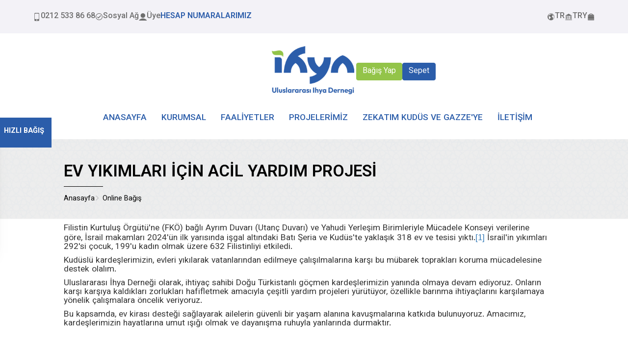

--- FILE ---
content_type: text/html; charset=UTF-8
request_url: https://ihyamiras.org/projecat/ev-yikimlari-icin-acil-yardim-projesi/216
body_size: 24373
content:
<!DOCTYPE html PUBLIC "-//W3C//DTD XHTML 1.0 Transitional//EN" "http://www.w3.org/TR/xhtml1/DTD/xhtml1-transitional.dtd">
<html xmlns="http://www.w3.org/1999/xhtml">
<!--[if lt IE 7]><html class="no-js ie6 oldie" lang="tr"> <![endif]-->
<!--[if IE 7]><html class="no-js ie7 oldie" lang="tr"> <![endif]-->
<!--[if IE 8]><html class="no-js ie8 oldie" lang="tr"> <![endif]-->
<!--[if gt IE 8]><!-->
<html lang="tr" class="no-js">
<!--<![endif]-->
<head>
	

<meta charset="utf-8">
<meta http-equiv="X-UA-Compatible" content="IE=edge,chrome=1">

<title>EV YIKIMLARI İÇİN ACİL YARDIM PROJESİ</title>

<base href="https://ihyamiras.org" >

<meta http-equiv="content-language" content="TR" />
<meta name="viewport" content="width=device-width, initial-scale=1">
<meta name="description" content="Filistin Kurtuluş &Ouml;rg&uuml;t&uuml;'ne (FK&Ouml;) bağlı Ayrım Duvarı (Utan&ccedil; Duvarı) ve Yahudi Yerleşim Birimleriyle M&uuml;cadele" />
<meta name="robots" content="INDEX, FOLLOW, MAX-SNIPPET:-1, MAX-VIDEO-PREVIEW:-1, MAX-IMAGE-PREVIEW:LARGE" /> 
<meta name="viewport" content="width=device-width, initial-scale=1.0">
<meta name="revisit-after" content="1 days" />

<link href="/iskelet.css" rel="stylesheet" type="text/css" />
<link href="/responsive.css" rel="stylesheet" type="text/css" />
<link rel="shortcut icon" href="images/favicon.jpg" />
<link rel="image_src" href="https://ihyamiras.org/upload/arsiv/opt-55-YOSG3U7PKOFOO6TKK7HX.jpg"/>
<link rel="stylesheet" href="css/detail.css">

<meta name="twitter:card" content="summary_large_image">
<meta name="twitter:site" content="https://ihyamiras.org/projecat/ev-yikimlari-icin-acil-yardim-projesi/216">
<meta name="twitter:title" content="EV YIKIMLARI İÇİN ACİL YARDIM PROJESİ">
<meta name="twitter:description" content="Filistin Kurtuluş &Ouml;rg&uuml;t&uuml;'ne (FK&Ouml;) bağlı Ayrım Duvarı (Utan&ccedil; Duvarı) ve Yahudi Yerleşim Birimleriyle M&uuml;cadele">
<meta name="twitter:image:src" content="https://ihyamiras.org/upload/arsiv/opt-55-YOSG3U7PKOFOO6TKK7HX.jpg">

<!-- Schema.org markup for Google+ -->
<meta itemprop="name" content="EV YIKIMLARI İÇİN ACİL YARDIM PROJESİ">
<meta itemprop="description" content="Filistin Kurtuluş &Ouml;rg&uuml;t&uuml;'ne (FK&Ouml;) bağlı Ayrım Duvarı (Utan&ccedil; Duvarı) ve Yahudi Yerleşim Birimleriyle M&uuml;cadele">
<meta itemprop="image" content="https://ihyamiras.org/upload/arsiv/opt-55-YOSG3U7PKOFOO6TKK7HX.jpg">

<!-- Open Graph data -->
<meta property="og:title" content="EV YIKIMLARI İÇİN ACİL YARDIM PROJESİ" />
<meta property="og:type" content="article" />
<meta property="og:url" content="https://ihyamiras.org/projecat/ev-yikimlari-icin-acil-yardim-projesi/216" />
<meta property="og:image" content="https://ihyamiras.org/upload/arsiv/opt-55-YOSG3U7PKOFOO6TKK7HX.jpg" />
<meta property="og:description" content="Filistin Kurtuluş &Ouml;rg&uuml;t&uuml;'ne (FK&Ouml;) bağlı Ayrım Duvarı (Utan&ccedil; Duvarı) ve Yahudi Yerleşim Birimleriyle M&uuml;cadele" />
<meta property="og:site_name" content="ihyamiras.org" />

<link rel="canonical" href="https://ihyamiras.org/projecat/ev-yikimlari-icin-acil-yardim-projesi/216"/>
<link rel="image_src" href="https://ihyamiras.org/upload/arsiv/opt-55-YOSG3U7PKOFOO6TKK7HX.jpg"/>


<script>(function(gi,vi,n,g,l,oo,p){gi[l]=gi[l]||function(){(gi[l].q=gi[l].q||[]).push(arguments);gi.glObjName=l;},oo=vi.createElement(n),p=vi.getElementsByTagName(n)[0];oo.async=1;oo.src=g;oo.dataset.orgId=2073;p.parentNode.insertBefore(oo,p);oo.id="gl-donation-popup-script";})(window,document,"script","https://www.givingloop.org/js?"+ Array(1).fill(null).map(()=>Math.random().toString(20).substr(2)).join(""),"givingloop");</script>

</head>





<script src="https://code.jquery.com/jquery-2.2.0.js"  integrity="sha256-oYqpLeqZe9cetUDV+TFiBZHp3uJ+X4F5eLs4W6uSTSE=" crossorigin="anonymous"></script>


<!-- FONTS -->
<link href="https://fonts.googleapis.com/css?family=Titillium+Web:300,300i,400,400i,600,600i,700&amp;subset=latin-ext" rel="stylesheet">

<link rel="preconnect" href="https://fonts.googleapis.com">
<link rel="preconnect" href="https://fonts.gstatic.com" crossorigin>
<link href="https://fonts.googleapis.com/css2?family=Vazirmatn:wght@100;400;500;600;700&display=swap" rel="stylesheet">


	<!-- BOOTSTRAP -->
	<link rel="stylesheet" href="https://maxcdn.bootstrapcdn.com/bootstrap/3.3.7/css/bootstrap.min.css">
  	<script src="https://maxcdn.bootstrapcdn.com/bootstrap/3.3.7/js/bootstrap.min.js"></script>


	<!-- FONTAWESOME -->
	<link href="https://use.fontawesome.com/releases/v5.0.2/css/all.css" rel="stylesheet">
	<link href="https://maxcdn.bootstrapcdn.com/font-awesome/4.1.0/css/font-awesome.min.css" rel="stylesheet">


	<!-- OWL CAROUSEL -->
	<link rel="stylesheet" href="css/owl.carousel.min.css">
	<link rel="stylesheet" href="css/owl.theme.default.min.css">
	<link type="text/css" rel="stylesheet" href="js/mmenu/mmenu-light.css" />


	<!-- FLEX SLIDER -->
	<link rel="stylesheet" href="js/flex/css/flexslider.css" type="text/css">
	<link rel="stylesheet" href="css/slayt-css.php" type="text/css">
	<link rel="stylesheet" href="https://cdn.linearicons.com/free/1.0.0/icon-font.min.css">
    <link rel="stylesheet" href="fonts/icofont/icofont.min.css">


	<!-- Icomoon Icon Fonts-->
	<link rel="stylesheet" href="css/icomoon.css">

	<link rel="stylesheet" href="https://cdnjs.cloudflare.com/ajax/libs/animate.css/3.7.2/animate.css">

	<script src="https://cdn.jsdelivr.net/npm/sweetalert2@9"></script>

	<!-- Global site tag (gtag.js) - Google Analytics -->
<script async src="https://www.googletagmanager.com/gtag/js?id=G-97WKK0S3RN"></script>
<script>
  window.dataLayer = window.dataLayer || [];
  function gtag(){dataLayer.push(arguments);}
  gtag('js', new Date());

  gtag('config', 'G-97WKK0S3RN');
</script>


<!-- Google Tag Manager --> 
<script>(function(w,d,s,l,i){w[l]=w[l]||[];w[l].push({'gtm.start': new Date().getTime(),event:'gtm.js'});var f=d.getElementsByTagName(s)[0], j=d.createElement(s),dl=l!='dataLayer'?'&l='+l:'';j.async=true;j.src= 'https://www.googletagmanager.com/gtm.js?id='+i+dl;f.parentNode.insertBefore(j,f); })(window,document,'script','dataLayer','GTM-KPN9RXZ');</script> <!-- End Google Tag Manager -->

<script async src="https://pagead2.googlesyndication.com/pagead/js/adsbygoogle.js?client=ca-pub-9957740103955563"
     crossorigin="anonymous"></script>
	<!-- TOOLTİP -->
	<script>

	$(document).ready(function(){

		$('[data-toggle="tooltip"]').tooltip(); 

	});

	</script>
	<!-- LIGHTBOX -->

	<link href="js/lightbox/css/lightbox.css" rel="stylesheet">

	<script src="js/lightbox/js/lightbox.js"></script>

	<script>

	lightbox.option({

		'resizeDuration': 200,

		'wrapAround': true

	})

	</script>


	<script src="https://www.google.com/recaptcha/api.js" async defer></script>


	<script src="js/wow.min.js"></script>

	<script>

		new WOW().init();

	</script>

<body>


<!-- Google Tag Manager (noscript) --> 
<noscript>
	<iframe src="https://www.googletagmanager.com/ns.html?id=GTM-KPN9RXZ" height="0" width="0" style="display:none;visibility:hidden"></iframe>
</noscript> <!-- End Google Tag Manager (noscript) -->

	


<div class="modal fade" id="bagisyap" tabindex="-1" role="dialog" aria-labelledby="exampleModalLabel" aria-hidden="true">

  <div class="modal-dialog" role="document">

  	<form action="" method="post" id="bagisyapform">

    <div class="modal-content">

        <div class="modal-header">

            <div class="modal-title" id="exampleModalLabel"></div>

        </div>

        <div class="modal-body">

            <input type="hidden" name="bagid" class="modal-bagis_ID" >

            <div class="form-group row">

                <label for="inputEmail3" class="col-sm-3 col-form-label">Ad Soyad</label>

                <div class="col-sm-9">

                <input type="text" name="isimsoyisim" class="form-control" id="inputEmail3" placeholder="" value="" required>

                </div>

            </div>

            <div class="form-group row">

                <label for="inputEmail3" class="col-sm-3 col-form-label">Eposta</label>

                <div class="col-sm-9">

                <input type="email" name="email" class="form-control" id="inputEmail3" placeholder="" value="" required>

                </div>

            </div>

            <div class="form-group row">

                <label for="inputEmail3" class="col-sm-3 col-form-label">Cep Telefonu</label>

                <div class="col-sm-9">

                <input type="text" name="gsm" class="form-control" id="inputEmail3" placeholder="" value="" required>

                </div>

            </div>

            <div class="form-group has-success has-feedback" id="bagisyaptutar">

            <label class="control-label" for="inputGroupSuccess1">Bağış Tutarınızı giriniz</label>

            <div class="input-group">

                <div class="input-group-addon">Tutar:</div>

                <input type="number" name="tutar" class="form-control" id="exampleInputAmount" placeholder="Tutarı Yazınız.">

                <div class="input-group-addon parabirimi"  id="parabirimi"></div>

            </div>

            </div>

            <div class="form-group has-success has-feedback" id="bagisyapadet" style="display: none;">

            <label class="control-label" for="inputGroupSuccess1">Bağış Adedinizi giriniz</label>

        

                <div class="input-group">

                    <div class="input-group-addon">Adet:</div>

                    <input type="number" name="adet" class="form-control" id="exampleInputAmount2" placeholder="Adeti Yazınız.">

                    <input type="hidden" name="price" class="form-control" id="price">

                    

                </div>



                <div class="form-group has-warning has-feedback ">

            <div class="input-group">

                <div class="input-group-addon">Toplam Fiyatı:</div>

                <div class="input-group-addon parabirimi2"  id="parabirimi2"></div>

            </div>

            

            </div>

        </div>

    </div>

      <div class="modal-footer">

        	

        	<div class="button_group">

        

        								<button type="button" class="btn btn-secondary" data-dismiss="modal">Kapat</button>



										<button type="submit" style="background: transparent; border: none;">

										<div class="bagis-btn modalsepetbtn"  >

												

												<div class="text">Bağış Yap</div>

												<div class="ico"><img alt="Bağış Yap" src="data:image/svg+xml;base64,

[base64]" /></div>

										

										</div>

										</button>









								</div>





      </div>

    </div>

     </form>

  </div>

 

</div>



<!-- Modal -->

<div class="modal fade" id="shareModal" tabindex="-1" role="dialog" aria-labelledby="exampleModalCenterTitle" aria-hidden="true">

  <div class="modal-dialog modal-dialog-centered" role="document">

    <div class="modal-content">

      <div class="modal-header">

        <div class="modal-title" id="exampleModalLongTitle">Bu Bağışı Sevdiklerinle Paylaş</div>

      </div>

      <div class="modal-body">

        <!-- Go to www.addthis.com/dashboard to customize your tools --> 

        <div class="addthis_inline_share_toolbox" data-url="" data-title=""></div>

      </div>

      <div class="modal-footer">

        <button type="button" class="btn btn-secondary" data-dismiss="modal">Kapat</button>

        

      </div>

    </div>

  </div>

</div>



<div id="fullscreen-search" class="overlay">



  <!-- Button to close the overlay navigation -->

  <a class="closebtn" style="cursor: pointer;" onclick="closeNav()">&times;</a>



  <!-- Overlay content -->

  <div class="overlay-content">

    <div class="container">

      <div class="row">

        <div class="col-md-12">

          <form id="searchform" action="arama" method="post" target="_self">

            <input type="search" name="aranan" id="search" value="" autocomplete="off" autofocus placeholder="Arama yapmak için birşeyler yazınız" />

            <div class="aciklamalar">Ör: Faaliyetler, Osmanlı, Haberler | Enter tuşuna basmayı unutmayın.</div>

          </form>

        </div>

      </div>

    </div>

  </div>



</div>

<div class="floating-wpp" style="z-index: 1020;"></div>

<style>

    header { position: relative; } 

    .slidebottom { padding: 5px;
    padding-top: 20px;
    padding-bottom: 20px;
    font-size: 9pt;
    font-weight: 500;
    color: #6e6e6e;
    display: flex;
    width: 100%; }

    .slidebottom .main_center { height: auto;
    
        display: flex;
        justify-content: space-between;
        align-items: center;
        width: 100%; 
        gap: 10px;

    }
    .slidebottom .main_center .box a { 
        display: flex;
        color: #6e6e6e;
        justify-content: flex-start;
        flex-direction: column;
        align-items: center;
        gap: 10px;
        text-decoration: none;
    
    }

    .slidebottom .main_center .box { 
        display: flex;
        justify-content: flex-start;
        background: #eee;
        padding: 14px;
        flex-direction: column;
        align-items: center;
        width: 10%; 
        gap: 10px;
        cursor: pointer;
        border-radius: 7px;
    
    }

    
    
    .slidebottom .main_center .box .icon { 
        
        display: grid;
        grid-auto-flow: column;
        gap: 8px;
        align-items: center;
        position: relative;
        box-sizing: border-box;
        cursor: pointer;
        font-size: 18pt;
    
    }

    .slidebottom .main_center .box .text { 
    
        display: grid;
        grid-auto-flow: column;
        gap: 8px;
        align-items: center;
        position: relative;
        box-sizing: border-box;
        cursor: pointer;
   
    }

    .slidebottom .main_center .box:hover { background: #2b5daa;  } 
    .slidebottom .main_center .box:hover .icon { color: #fff;  } 
    .slidebottom .main_center .box:hover .text { color: #fff;  } 
    .slidebottom .main_center .box:hover a { color: #fff; }
    
    #projelerimiz { background: url('images/kampanya_bg.png') no-repeat top center; background-size: cover; }
    #projelerimiz .mainbaslik h1 { color: #000; }

    #projelerimiz .owl-dots {

        justify-content: center;
        display: flex;
        align-items: center;
        margin-top: 20px;

    }

	.dropdown:hover .dropdown-menu { display: block; margin-top: 0; /* remove the gap so it doesn't close */ }
	.para_birimi_select {cursor: pointer;}
    #projelerimiz .content .textbox { position: relative; bottom: 0; left: 0px; background: #fff;
     width: 100%; height: 170px; border-radius: 10px;
    border-top-left-radius: 0px;
    border-top-right-radius: 0px; display: flex;
    justify-content: center;
    align-items: center; flex-direction: column; box-shadow: rgba(0, 0, 0, 0.05) 0px 1px 2px 0px; }
    #projelerimiz .content .textbox .title { padding: 15px; padding-right: 10px; width: 100%; display: flex;  justify-content: flex-start; color: #767676; font-size: 11pt; padding-bottom: 10px; }
    #projelerimiz .content .textbox .title a { color: #767676; text-decoration: none; }
    #projelerimiz .content .imagebox { height: 210px; border-radius: 7px;  }
    
    .projebutton_group { width: 100%; display: flex;
    justify-content: center;
    align-items: center; padding: 15px; padding-right: 10px; gap:10px; border-top: 1px solid #eee; border-bottom: 1px solid #eee; }

    .faaliyetbox .button_group .fiyat { width: 95%; margin: 0px; }
    .faaliyetbox .button_group .sepet-btn { width: 100%; display: flex; gap: 5px; font-size: 9pt; margin: 0px; justify-content: center; padding-right: 0px;
    padding-left: 0px; }
    .faaliyetbox .button_group .bagis-btn { width: 100%; display: flex; gap: 5px; font-size: 9pt; margin: 0px; justify-content: center; padding-right: 0px;
    padding-left: 0px; }

    #projelerimiz .mores { width: 100%; height: auto; display: flex; justify-content: end; align-items: center; padding-top: 10px; color: #B7B7B7; font-size: 9pt; gap: 10px;
    padding-right: 10px; }

    #projelerimiz .owl-nav .owl-prev { left: -60px; font-size: 8pt; -webkit-box-shadow:0px; box-shadow:0px; border-radius: 7px; }
    #projelerimiz .owl-nav .owl-next { right: -60px; font-size: 8pt; -webkit-box-shadow:0px; box-shadow:0px; border-radius: 7px; }

    .form-control { background-color: #f5f5f5; }

    .full .one .dropdown-menu {border:1px solid rgb(255 255 255 / 15%);}
    
    .film { width: 100%; height: auto; display: flex; justify-content: center; align-items: center; padding-top: 20px;
    padding-bottom: 40px; background: url('images/filmbg.png') no-repeat top center; background-size: cover;  }
    .film h1 { display: flex;
    justify-content: center;
    color: #303030;
    font-size: 19pt;
    padding-bottom: 20px;
    font-weight: 600; }
    
    .film .list {  width: 100%; height: auto; display: flex; justify-content: center; align-items: center; gap: 20px; padding: 7px; }
    .film .list .video { width: 100%;  }
    .film .list iframe { width: 100%; height: 350px; border: 4px solid #2B5DAA;
    border-radius: 14px; } 


   
    .scholars { width: 100%; height: auto; display: flex; justify-content: center; align-items: center; padding-top: 20px;
    padding-bottom: 40px;  }
    .scholars h1 { display: flex;
    justify-content: center;
    color: #2B5DAA;
    font-size: 20pt;
    font-weight: 600; }
    .scholars h2 { display: flex;
    justify-content: center;
    color: #8B8B8B;
    font-size: 12pt;
    padding-bottom: 20px;
    font-weight: 400;
    align-items: center;
    text-align: center;
    line-height: 170%; }
    
    .scholars .listbox {  }
    .scholars .listbox .owl-nav button.owl-prev {position: absolute; top: 40%; left: -10%; background: transparent; border: 0px;}
    .scholars .listbox .owl-nav button.owl-next {position: absolute; top: 40%; right: -10%; background: transparent; border: 0px;}
    .scholars .listbox .owl-dots {display: none;}
    .scholars .listbox .dots { display: flex; justify-content: center; align-items: center; flex-direction: row; gap: 10px; }
    .scholars .listbox .dots .dot { width: 10px;
    height: 10px;
    background-color: #D9D9D9;
    border-radius: 50px;  }

    .scholars .listbox .list { width:100%; float:left; }

    .scholars .listbox .imgbox { width: 100%; height: auto; justify-content: center; align-items: center; position: relative; border-radius: 10px; background: #2B5DAA;  }
    .scholars .listbox .imgbox .img { width: 100%; height: 160px; justify-content: center; align-items: center; border-radius: 10px; }
    .scholars .listbox .imgbox .img img { width: 100%; height: 160px; border-radius: 10px; }
    .scholars .listbox .imgbox .title { width: 80%; height: auto; color: #fff; opacity: 0; justify-content: center; align-items: center; position: absolute; bottom: 10px; left: 10px; }
        
    .scholars .listbox .imgbox:hover .img { opacity: 0.5; }
    .scholars .listbox .imgbox:hover .title { opacity: 1.0; }

    #istatistik .icerik { display: flex; justify-content: center; align-items: center; }
    #istatistik .icerik .isbox { display: flex; justify-content: center; padding: 20px; height: 180px; align-items: center; flex-direction: column; border: 1px solid #eee; }
    #istatistik .icerik .image { width: 30%; height: auto; padding-top: 10px; }
    #istatistik .icerik .image img { width: 100%; height: auto; }
    #istatistik .icerik .isbox .yazi { width: 100%; height: auto; text-align: center; padding-top: 10px; margin-left: 0px; color: #0E1921; font-size: 12pt; font-weight: 500; }
    #istatistik .icerik .isbox .sayi { width: 100%; height: auto; text-align: center; font-size: 15pt; color: #93C449;  padding-top: 10px; font-weight: 500; }

    .topbg { background: #f3f2f7; padding: 5px; padding-top: 10px; padding-bottom: 10px; font-size: 12pt;
    font-weight: 500; color: #6e6e6e; }
    .topbg .full { height: 48px;
    padding: 0px 62px;
    display: flex;
    justify-content: space-between;
    width: 100%;
    box-sizing: border-box; }
    .topbg .full .one { display: flex;
    -webkit-box-pack: justify;
    justify-content: space-between;
    gap: 28px;  }
    .topbg .full .one .box { position: relative; display: flex;
    justify-content: space-between;
    gap: 10px; }

    .topbg .full .one .box a { position: relative; display: flex;
    justify-content: space-between;
    gap: 10px; color: #6e6e6e;  }
    
    .topbg .full .one .box .icon { 
        
        display: grid;
        grid-auto-flow: column;
        gap: 8px;
        align-items: center;
        position: relative;
        box-sizing: border-box;
        cursor: pointer;
    
    }
    .topbg .full .one .box .text { 
    
        display: grid;
        grid-auto-flow: column;
        gap: 8px;
        align-items: center;
        position: relative;
        box-sizing: border-box;
        cursor: pointer;
   
     }
     
     .topbg .full .badge {     justify-content: center;
    align-items: center;
    height: 21px;
    position: absolute;
    bottom: 2px;
    background-color: #5cb85c;
    display: flex; }

    .top .badge {     justify-content: center;
    	color:white;
    align-items: center;
    height: 21px;
    position: absolute;
    bottom: 2px;
    background-color: #5cb85c;
    display: flex; top:15px; margin-right:-20px; }

     .colorblue { color: #2c5daa; font-weight: 600; }

    

     header .top { margin-top: 20px; display: flex; padding: 0px 62px;  }
     header .full-width { width: 100%;  }
     header .top .logo { width: 35%; height: auto; display: flex; justify-content: center; max-width: 185px; }
     header .top .logo img { width: 100%; height: auto; }
     header .top .actions { display: flex; justify-content: end; align-items: center; gap: 10px; }
     header .top .actions a { text-decoration: none; color:#fff;  position: relative; display: flex; justify-content: flex-end; gap: 10px;}

     header .top .actions .btn-success { background-color: #93c449;  border-color: #93c449; }
     header .top .actions .sepetss { background-color: #2b5daa;  border-color: #2b5daa; }
     
     header .top .actions .btn { font-size: 12pt; }

     header .menunav { margin-top: 10px; margin-bottom: 20px; display: flex; justify-content: center; align-items: center; padding: 0px 62px;  }
     header .menunav .menubox { width: auto; }

     #menu li span { padding: 15px;
    padding-top: 10px;
    padding-bottom: 10px;
    margin: 0px 0;
    line-height: 150%;
    text-decoration: none;
    height: auto;
    color: #000;
    font-weight: 500;
    font-size: 13pt;
    color: #2b5daa;
    text-transform: uppercase;}
     header .menunav #menu li a { color: #2b5daa; font-weight: 500; }

     header .mobilmenu { margin-top: 10px; margin-bottom: 20px; display: none; justify-content: center; align-items: center; padding: 0px 5px;  }
     header .mobilmenu .menubox { width: auto; }

     header .mobilmenu #menu li a { color: #2b5daa; font-weight: 500; }

     #hero .ok { background-color: #2b5daa; }
     
      @media only screen and  (max-width: 600px) {
        
        .mm-ocd { z-index: 999 !important;  }
        .mobilmenu { display: flex !important; }
       
        header .laptopmenu { display: none;  }
        header .top { padding: 0px; margin-top: 10px; margin-bottom: 10px; }
        .topbg { position: fixed; width: 100%; display: flex; justify-content: center; align-items: center;  bottom: 0px;  z-index: 1000;
    background: #eee;}

        .topbg .full { justify-content: center !important; }
        header .top .logo { width: 100%; }
        header .basketmenu { display: flex; justify-content: flex-end; gap: 15px; padding-right: 15px; }
        header .basket { display: flex; justify-content: center; align-items: center; padding: 5px;  padding-top: 10px; padding-bottom: 10px;   }
        header .basket .box { position: relative; display: flex; justify-content: space-between; gap: 10px; }
        header .basket .box a { font-size: 22pt; font-weight: 500;  color: #bfbfbf;  }
        
        header .basket .box .icon {   display: grid; grid-auto-flow: column; gap: 8px; align-items: center;
          position: relative; box-sizing: border-box; cursor: pointer;
        }
        
        header .basket .box .text {  display: grid; grid-auto-flow: column; gap: 8px;
          align-items: center; position: relative;  box-sizing: border-box; cursor: pointer;
        }
     
        header .basket .badge { justify-content: center; align-items: center; height: 21px;
          position: absolute; bottom: 2px; background-color: #5cb85c; display: flex; 
        }

        header .member { display: flex; justify-content: center; align-items: center; padding: 5px;  padding-top: 10px; padding-bottom: 10px;   }
        header .member .box { position: relative; display: flex; justify-content: space-between; gap: 10px; }
        header .member .box a { font-size: 19pt; font-weight: 500;  color: #c5c5c5;  }
        
        header .member .box .icon {   display: grid; grid-auto-flow: column; gap: 8px; align-items: center;
          position: relative; box-sizing: border-box; cursor: pointer; font-size: 18pt;  color: #bfbfbf;    }

        header .menubtn { display: flex; justify-content: center; align-items: center; }

        header .mobilmenu .menuboxs { width: 100%; }
        header .mobilmenu .top { display: flex; justify-content: space-around;  align-items: center; }

        .slidebottom .main_center { flex-wrap: wrap; }
        .slidebottom .main_center .box { flex: 1 0 30%; }

        .film .list { flex-wrap: wrap; }
        .scholars .listbox { }
        .scholars .listbox .dots { display: none !important; }
        .scholars .listbox .list { }
        .scholars .listbox .imgbox { flex: 1 0 25%; }
        .scholars .listbox .imgbox .img img { height: auto !important; }

        #istatistik { padding: 5px; }
        #istatistik .icerik { flex-wrap: wrap; }
        #istatistik .icerik .isbox { flex: 1 0 25%; height: auto !important; }

        footer .alt_bolum { padding: 0px; }
        footer .alt_bolum .list .logobox { display: flex; gap: 20px;  padding-left: 20px; align-items: center;}
        footer .alt_bolum .alt_menu_kutu { flex-wrap: wrap;  }
        footer .alt_bolum .alt_menu { display: flex; flex: 1 0 25%; }
        footer .alt_bolum .list { flex-wrap: wrap; }
        footer .alt_bolum .alt_menu { flex-wrap: wrap; }

    }
     
     
    .hizlibagis{

    width: 85%;
    height: 180px;
    display: inline-block;
    background: #fff;
    border-radius: 5px;
    padding: 20px;
    padding-top: 10px;

    }
    .hizlibagis .baslikkutu { width: 100%; height: auto; display: inline-block; text-align: left; }
    .hizlibagis .baslikkutu .hizlibaslik { font-size: 14pt;
    color: #2b5daa;
    font-weight: bold; margin-bottom: 15px;  }

    .hizlibagis .icerik { width: 100%; height: auto; display: inline-block; text-align: left; }
    .hizlibagis .icerik .kutu { width: 41%; height: auto; float: right;     margin: 1%; }
    .hizlibagis .icerik .kutu label { font-size: 11pt;
    color: #000;
    font-weight: bold; }


    .hizlibagis .icerik .kutus { width: auto; height: auto; float: right; margin-top: 33px; }
    .hizlibagis .icerik .kutus .btn-primary { color: #fff;
    background-color: #2b5daa;
    border-color: #2b5daa; }

    .hizlibagis .icerik .input-group-addon { border-right: 0;
    }

    .hizlibagis .icerik select { font-size: 11pt;
    color: #000;  }

    .yanfixhizlibagis { 
    position: fixed;
    width: 301px;
    top: 240px;
    left: 0px;
    z-index: 888;
    background: #fff;
    height: auto; 
    -webkit-box-shadow: -5px 6px 28px -12px rgba(0,0,0,0.75);
    -moz-box-shadow: -5px 6px 28px -12px rgba(0,0,0,0.75);
    box-shadow: -5px 6px 28px -12px rgba(0,0,0,0.75); 
    }
    .yanfix-kutu {     width: 114px; padding-left: 10px;
    height: 61px;
    float: left;
    cursor: pointer;
    background: #2b5daa;
    border: 1px solid #2b5daa;
    margin-top: -10px;
    text-align: center;
    font-size: 11pt;
    color: #fff;
    padding: 14px;
    padding-top: 17px;
    font-weight: bold;
    position: absolute;
    right: -114px;
    -webkit-transition:0.3s;-o-transition:0.3s;transition:0.3s; }

    .yanfix-kutu:hover { background: #000; border: 1px solid #000; -webkit-transition:0.3s;-o-transition:0.3s;transition:0.3s; }

    .yanfix-kutu .ico { width: 20px; float: right; }
    .yanfix-kutu .ico img { width: 100%; height: auto; }
    .yanfix-kutu .text { width: auto; float: right;  }

    .yanfixhizlibagis .icerik .kutu { width: auto; }
    .yanfixhizlibagis .icerik .kutu .form-control { height: auto; } 
    .yanfixhizlibagis .icerik .kutus { margin-top: 0px; }

    .yanfix-kutu-acilis { left: -310px;  }

    .socials { display: flex; justify-content: center; align-items: center; gap: 20px; }
    .socials i { font-size: 22pt; color: #000; font-weight: 600;  }

    .currency { display: flex; justify-content: center; align-items: center; gap: 20px; cursor: pointer; }
    .currency span { font-size: 18pt;
        color: #fff;
        background-color: #2b5daa;
        padding: 10px;
        border-radius: 5px; }


    .languages { display: flex; justify-content: center; align-items: center; gap: 20px; cursor: pointer; }
    .languages span a { color: #fff; }
    .languages span { font-size: 18pt;
        color: #fff;
        background-color: #93c449;
        padding: 10px;
        border-radius: 5px; }


</style>

<div class="modal fade" id="ShareModal2" tabindex="-1" role="dialog" aria-labelledby="ShareModalLabel" aria-hidden="true">
  <div class="modal-dialog" role="document">
    <div class="modal-content">
      <div class="modal-header">
        <div class="modal-title" id="ShareModalLabel">BİZİ SOSYAL MEDYADAN TAKİP EDİN</div>
        <button type="button" class="close" data-dismiss="modal" aria-label="Close">
          <span aria-hidden="true">&times;</span>
        </button>
      </div>
      <div class="modal-body">
      
      <div class="socials">

              <div class="socibox"><a href="https:&#47;&#47;www.instagram.com&#47;ihyamirastr&#47;" target="_blank" title="Instagram">

              <i class="fab fa-instagram"></i></a>

              </div>

              


              <div class="socibox"><a href="https:&#47;&#47;www.facebook.com&#47;ihyamirastr" target="_blank" title="Instagram">

              <i class="fab fa-facebook-square"></i></a>

              </div>

              


              <div class="socibox"><a href="https:&#47;&#47;twitter.com&#47;ihyamirastr" target="_blank" title="Twitter">

              <i class="fab fa-twitter-square"></i></a>

              </div>

              


              <div class="socibox"><a href="https:&#47;&#47;www.youtube.com&#47;channel&#47;UCcl_skcHCE6nH_Led8euORQ" target="_blank" title="Youtube">

              <i class="fab fa-youtube"></i></a>

              </div>

              
                    
      </div>

      </div>
      <div class="modal-footer">
        <button type="button" class="btn btn-secondary" data-dismiss="modal">Kapat</button>
      </div>
    </div>
  </div>
</div>


<div class="modal fade" id="ParaBirimiModal" tabindex="-1" role="dialog" aria-labelledby="ParaBirimiModalLabel" aria-hidden="true">
  <div class="modal-dialog" role="document">
    <div class="modal-content">
      <div class="modal-header">
        <div class="modal-title" id="ParaBirimiModalLabel">PARA BİRİMİ</div>
        <button type="button" class="close" data-dismiss="modal" aria-label="Close">
          <span aria-hidden="true">&times;</span>
        </button>
      </div>
      <div class="modal-body">

            <div class="currency">
                <span class="para_birimi_select" data-pb="0">₺</span>
                <span class="para_birimi_select" data-pb="1">$</span>
                <span class="para_birimi_select" data-pb="2">€</span>
                <span class="para_birimi_select" data-pb="3">د.ك</span>
                <span class="para_birimi_select" data-pb="4">﷼</span>
            </div>

      </div>
      <div class="modal-footer">
        <button type="button" class="btn btn-secondary" data-dismiss="modal">Kapat</button>
      </div>
    </div>
  </div>
</div>

<div class="modal fade" id="DillerModal" tabindex="-1" role="dialog" aria-labelledby="DillerModalLabel" aria-hidden="true">
  <div class="modal-dialog" role="document">
    <div class="modal-content">
      <div class="modal-header">
        <div class="modal-title" id="DillerModalLabel">DİL SEÇİNİZ</div>
        <button type="button" class="close" data-dismiss="modal" aria-label="Close">
          <span aria-hidden="true">&times;</span>
        </button>
      </div>
      <div class="modal-body">
        
            <div class="languages">
                <span><a href="https://ihyamiras.org/" target="_self">TR</a></span>
                <span><a href="https://ihyamiras.org/en/" target="_self">EN</a></span>
                <span><a href="https://ihyamiras.org/ar/" target="_self">AR</a></span>
            </div>

      </div>
      <div class="modal-footer">
        <button type="button" class="btn btn-secondary" data-dismiss="modal">Kapat</button>
      </div>
    </div>
  </div>
</div>

<div class="hizlibagis yanfixhizlibagis yanfix-kutu-acilis">
	
	<div class="yanfix-kutu">
		<span class="text">HIZLI BAĞIŞ</span>
			
		
	</div>

	<div class="baslikkutu">
		<div class="hizlibaslik">HIZLI BAĞIŞ YAP</div>
	</div>

	<div class="icerik">
			<form  class="hizlibagisformfix" method="post" target="_blank">

				<input type="hidden" name="type" value="3">
			 
			  	<div class="kutu">
					<div class="form-group">
					    <label for="campains">Bağışlar</label>
					    <div class="input-group">
						  <select class="form-control" name="bagid">
							
							
              								<option value="67">Kudüs ve Gazze Yetimleri</option>

															<option value="77">Sadaka</option>

															<option value="82">Gazze'de Eğitim Çadırları Kurulumu</option>

															<option value="83">Kudüs'te Okul Restorasyonu</option>

															<option value="84">Kudüs'te Üniversite Öğrencisi Sponsorluğu</option>

															<option value="85">Gazzeli Çocuklara Yemek Dağıtımı</option>

															<option value="86">Gazze'de Eğitim Desteği ve Öğrenci Sponsorluğu</option>

															<option value="91">İftar- Gazze</option>

															<option value="95">Zor Zamanda Destek- Gazze</option>

															<option value="99">Bayramlık Kıyafet- Gazze</option>

															<option value="106">İftar Yemeği</option>

															<option value="108">Bayramlık Harçlık</option>

															<option value="109">Aylık Yetim Sponsorluğu</option>

															<option value="115">Kudüslü Çocuklara Bayramlık Kıyafet</option>

															<option value="120">Büyükbaş Hissesi- Hindistan / Dondurulmuş</option>

															<option value="121">Büyükbaş Hisse Bedeli</option>

															<option value="122">Küçükbaş Bedeli</option>

															<option value="123">Büyükbaş Hisse Bedeli- Mısır / Dondurulmuş</option>

															<option value="124">Büyükbaş Hisse Bedeli- Hindistan / Dondurulmuş</option>

															<option value="125">Büyükbaş Hisse Bedeli</option>

															<option value="126">Küçükbaş Kurban</option>

															<option value="127">Büyükbaş Kurban</option>

															<option value="128">Küçükbaş Kurban</option>

															<option value="129">Büyükbaş Hissesi- Hindistan / Dondurulmuş</option>

															<option value="136">Sıcak Yemek Dağıtımı</option>

															<option value="160">Miraç Kandili'nde Gazze'ye</option>

															<option value="8">Zekatım Kudüs ve Gazze'ye</option>

															<option value="44">Kumanyam Kudüs'e</option>

															<option value="55">İFTAR- Kudüs</option>

															<option value="107">Bayramlık Kıyafet</option>

															<option value="131">Zekâtın Gazze'ye umut olsun.</option>

															<option value="43">Kudüs'te (3 kg'lik ) Et Dağıtımı</option>

															<option value="70">Fitre/ Sadaka- Kudüs</option>

															<option value="87">Gazze'ye kış yardımı</option>

															<option value="112">Bayramlık Harçlık</option>

															<option value="32">Nakdi Yardım</option>

															<option value="74">Gazze'ye Nakdi Yardım</option>

															<option value="96">Fitre/ Sadaka- Gazze</option>

															<option value="110">Aylık Yetim Sponsorluğu</option>

															<option value="133">Un Desteği</option>

															<option value="11">Okula Dönüş Paketi</option>

															<option value="31">Kudüslü Çocukların Bayram Neşesi Ol!</option>

															<option value="52">ZEKAT- Kudüs</option>

															<option value="75">Kumanyam Gazze'ye</option>

															<option value="113">Yıllık Yetim Sponsorluğu</option>

															<option value="137">Ekmek Desteği</option>

															<option value="63">Kudüslü Öğrencilere Okul Çantası ve Kırtasiye</option>

															<option value="76">Gazze'de Bayram Sevinci</option>

															<option value="97">Zekat- Gazze</option>

															<option value="155">Battaniye Desteği</option>

															<option value="40">Kumanya- Kudüs</option>

															<option value="65">Kudüslü Çocuklara Okul Üniforması</option>

															<option value="138">Gıda Kumanyası Desteği</option>

															<option value="64">Kudüs'teki Yetim ve Yoksulların Okul Ücretleri</option>

															<option value="89">Kumanya- Gazze</option>

															<option value="143">Konserve Gıda Desteği</option>

															<option value="58">Mescid-i Aksa Klinik Destek Projesi</option>

															<option value="61">Zor Zamanda Destek- Kudüs</option>

															<option value="141">Çocuklara Kıyafet Desteği</option>

															<option value="49">BEYARIK SEFERLERİ PROJESİ</option>

															<option value="68">Ev Restorasyonları- Kudüs</option>

															<option value="135">Sağlık Paketi Desteği</option>

															<option value="42">Zekat, Sadaka ve Fitre</option>

															<option value="105">Zor Zamanda Destek- Gazze</option>

															<option value="134">Yenidoğan Yavrularımıza Destek</option>

															<option value="60">Yardım Kolisi</option>

															<option value="69">BEYARIK SEFERLERİ- Kudüs</option>

															<option value="144">Çadır Desteği</option>

															<option value="54">Bayramlık Kıyafet- Kudüs</option>

															<option value="140">Bebek Maması Desteği</option>

															<option value="104">Bayramlık Kıyafet- Gazze</option>

															<option value="149">Kışlık Kıyafet</option>

															<option value="53">BAYRAM HEDİYESİ- Kudüs</option>

															<option value="151">Yakacak Desteği</option>

															<option value="98">Bayram Hediyesi- Gazze</option>

															<option value="142">Sebze Desteği</option>

															<option value="90">İçme Suyu Dağıtımı- Gazze</option>

															<option value="145">Mobil Klinik Desteği</option>

															<option value="92">Ekmek Dağıtımı- Gazze</option>

															<option value="146">Eğitim Desteği</option>

															<option value="93">Sebze Kolisi Dağıtımı- Gazze</option>

															<option value="147">Branda Desteği</option>

															<option value="94">Un Dağıtımı- Gazze</option>

															<option value="148">Yakıt Desteği</option>

															<option value="100">Battaniye ve Yatak Dağıtımı- Gazze</option>

															<option value="150">Ev Restorasyonu</option>

															<option value="101">Süt ve Bebek Bezi- Gazze</option>

															<option value="152">Çocuklara Eğlence</option>

															<option value="102">Gaz Dolumu- Gazze</option>

															<option value="153">Su Desteği</option>

															<option value="103">Çadır Dağıtımı- Gazze</option>

															<option value="154">Okul Restorasyonu</option>

															<option value="156">İlaç Desteği</option>

															<option value="157">Araç Desteği</option>

															<option value="158">Su Kuyusu Desteği</option>

															<option value="159">Hijyen Desteği</option>

															<option value="88">Gazzeli Minik Bedenlere Umut Projesi</option>

															<option value="130">Gazze aç, sen doyur</option>

															<option value="66">Gazze'ye Acil Yardım</option>

															<option value="3">Kur'an Ezberleme Kamplarına Destek</option>

															<option value="80">Gazzeli Çocuklara Yardım</option>

															<option value="28">Yetim Öğrenci Sponsorluğu</option>

															<option value="78">Gazze'ye Hayat Ver</option>

															<option value="17">Türkiye'de Kışlık Yardım</option>

															<option value="79">Gazze'deki hamile kadınlara destek ol</option>

															<option value="19">Kudüs'te Kışlık Yardım</option>

															<option value="81">Yetim Sponsorluk Bedeli</option>

															<option value="25">Kira Yardımı</option>

															<option value="37">Ev Mefruşatı</option>

															<option value="36">Ev Kiralama</option>

															<option value="18">Suriye'de Kışlık Yardım</option>

															<option value="24">Genel Destek Bağışı</option>

															<option value="23">Kudüslülerin Ev Restorasyonu Projesi</option>

															<option value="38">Nakdi Yardım</option>

															<option value="16">Mutluluk Kolisi</option>

															<option value="5">Dünya Yetimleri</option>

															<option value="6">Yemen'e Bağış</option>

															<option value="12">Genel Destek Bağışı</option>

															<option value="13">Atölye Kurulumu</option>

															<option value="7">Genel Destek Bağışı</option>

															<option value="21">Genel Destek Bağışı</option>

							
						  </select>
						  <span class="input-group-addon" ><i class="fa fa-list"></i></span>
						</div>
					   
					</div>
				</div>

				<div class="kutu">
					<div class="form-group">
					    <label for="quantity">Tutar</label>
						<div class="input-group">
						  <input type="text" class="form-control" name="tutar" placeholder="" aria-describedby="basic-addon1">
						  <span class="input-group-addon" >₺</span>
						</div>

					</div>
				</div>

				<div class="kutus">
				<div class="form-group">
				    <button type="submit" class="btn btn-primary">Gönder</button>
				</div>
				</div>


			</form>
	</div>

</div>

<header>

<section class="laptopmenu">

  <section class="topbg">
          <div class="full">
          
              <div class="one">
                  
                  <div class="box">
                    <a href="https://wa.me/902125338668" target="_self">
                      <div class="icon"><i class="icofont-ui-touch-phone"></i></div>
                      <div class="text">0212 533 86 68</div>
                    </a>
                  </div>

               
                <div class="dropdown" style="display: flex; justify-content: space-between; position: relative; ">
                  <div class="box dropdown-toggle" type="button" data-toggle="dropdown">
                      <div class="icon"><i class="icofont-check-circled"></i></div>
                      <div class="text">Sosyal Ağ</div>
                  </div>
                  <ul class="dropdown-menu" style="min-width: 130px;">
				    <li><a href="https:&#47;&#47;www.instagram.com&#47;ihyamirastr&#47;">İnstagram</a></li>				    <li><a href="https:&#47;&#47;twitter.com&#47;ihyamirastr">Twitter</a></li>				    <li><a href="https:&#47;&#47;www.facebook.com&#47;ihyamirastr">Facebook</a></li>				    <li><a href="https:&#47;&#47;www.youtube.com&#47;channel&#47;UCcl_skcHCE6nH_Led8euORQ">Youtube</a></li>				  </ul>
				</div>

                  <div class="box">
                    <a href="hesabim.php" target="_self">
                        <div class="icon"><i class="icofont-ui-user"></i></div>
                        <div class="text">Üye</div>
                    </a>
                  </div>

                  <div class="box">
                    <a href="cat/hesap-numaralarimiz/212">
                      <div class="text colorblue" >HESAP NUMARALARIMIZ</div>
                      </a>
                  </div>

              </div>

              <div class="one">

              	<div class="dropdown" style="display: flex; justify-content: space-between; position: relative; ">
                  <div class="box dropdown-toggle" type="button" data-toggle="dropdown">
                      <div class="icon"><i class="icofont-world"></i></div>
                      <div class="text">TR</div>
                  </div>
                  <ul class="dropdown-menu" style="min-width: 130px;">
				    <li><a href="https://ihyamiras.org/">Türkçe (TR)</a></li>
				    <li><a href="https://ihyamiras.org/en/">English (EN)</a></li>
				    <li><a href="https://ihyamiras.org/ar/">Arabic (AR)</a></li>
				  </ul>
				</div>

				<div class="dropdown btn-group" style="display: flex; justify-content: space-between; position: relative; ">
                  <div class="box dropdown-toggle" type="button" data-toggle="dropdown">
                      <div class="icon"><i class="icofont-bank"></i></div>
                      <div class="text">TRY</div>
                  </div>
          <ul class="dropdown-menu" style="min-width: 120px;">
				    <li> <a class="para_birimi_select" data-pb="0">TRY</a></li>
				    				  </ul>
				</div>

				

                  <div class="box" id="sepetbolum" data-toggle="modal" data-target="#SepetModal">
                      <a href="sepet.php" target="_self">
                      <div class="icon"><i class="icofont-bag"></i></div>
                                            </a>
                      
                  </div>
                  

              </div>
          
          </div>
  </section>

  <section class="top">
          
          <div class="full-width"></div>

          <div class="logo full-width">
              <a href="https://ihyamiras.org" target="_self">
                  <img alt="İhya" src="images/ihyalogo.png" alt="İhya" width="249" height="168">
              </a>
          </div>

          <div class="actions full-width">

              <div class="btn btn-success" class="gldonatebutton" style="display: none;" gl-donate-button>Aylık Bağış</div>

              <div class="btn btn-success bagisyp"><a href="projeler/165">Bağış Yap</a></div>

              <div class="btn btn-success sepetss" id="sepetbolum">
              	<a href="sepet.php" target="_self">
	                <div class="icon">Sepet</div>
	                                </a>
              </div>
          
          </div>

  </section>

  <section class="menunav">
          <div class="menubox">
                  <ul id='menu'><li ><a href='https://ihyamiras.org' target='_self' data-aos='fade-right' >ANASAYFA</a><li class='has-dropdown'><a href='bizkimizurl/' target='_self' data-aos='fade-right' >KURUMSAL</a><ul class='dropdown'><li><a href='bizkimizurl/' target='_self'>BİZ KİMİZ?</a><li><a href='page/baskanin-mesaji/31' target='_self'>Başkanın Mesajı</a><li><a href='page/tanitim-videosu/32' target='_self'>Tanıtım Videosu</a><li><a href='cat/hesap-numaralarimiz/212' target='_self'>HESAP NUMARALARIMIZ</a></li></ul><li class='has-dropdown'><a  target='_blank' data-aos='fade-right' >FAALİYETLER</a><ul class='dropdown'><li><a href='cat/ziyaretler-faaliyetler/193' target='_self'>Ziyaretler & Faaliyetler</a></li></ul><li class='has-dropdown'><a href='cat/projelerimiz/203' target='_self' data-aos='fade-right' >PROJELERİMİZ</a><ul class='dropdown'><li><a href='cat/egitim-ve-kultur/206' target='_self'>EĞİTİM VE KÜLTÜR</a><li><a href='cat/ekonomik-guclendirme/208' target='_self'>EKONOMİK GÜÇLENDİRME</a><li><a href='cat/insani-ve-sosyal-yardim/210' target='_self'>İNSANİ VE SOSYAL YARDIM</a><li><a href='cat/miras-ve-mukaddesati-koruma/211' target='_self'>MİRAS VE MUKADDESATI KORUMA</a><li><a href='cat/konut-ve-sosyal-refah/209' target='_self'>KONUT VE SOSYAL REFAH</a></li></ul><li ><a href='proje/zekatim-kudus-ve-gazze-ye/8' target='_self' data-aos='fade-right' >Zekatım Kudüs ve Gazze'ye</a><li ><a href='page/iletisim/37' target='_self' data-aos='fade-right' >İLETİŞİM</a></li></ul>          </div>
  </section>

</section>



  <section class="mobilmenu">
    <div class="menuboxs">

      <section class="top">

            <div class="logo full-width">
                <a href="https://ihyamiras.org" target="_self">
                    <img alt="İhya Miras" src="images/ihyamiras-logo.png" alt="İhya Miras" width="382" height="116">
                </a>
            </div>

            
                              
            <div class="full-width basketmenu">

            <div class="member" data-toggle="modal" data-target="#DillerModal">
                <div class="box">
                  
                      <div class="icon"><i class="icofont-world"></i></div>
                  
                </div>
            </div>
              
            <div class="member">
                <div class="box">
                  <a href="https://wa.me/902125338668" target="_self">
                      <div class="icon"><i class="icofont-whatsapp"></i></div>
                  </a>
                </div>
            </div>
                
                <div class="basket">
                  <div class="box" id="sepetbolum" data-toggle="modal" data-target="#SepetModal">
                    <a href="sepet.php" target="_self">
                    <div class="icon"><i class="icofont-bag"></i></div>
                                        </a>
                  </div>
                </div>
              
                <nav class="navbar navbar-default menubtn">       
                  <a href="#respmenu" class="js-nav-toggle nav-toggle ">

                        <button type="button" class="navbar-toggle collapsed" data-toggle="collapse" data-target="#bs-example-navbar-collapse-1" aria-expanded="false">

                          <span class="sr-only"></span>

                          <span class="icon-bar"></span>

                          <span class="icon-bar"></span>

                          <span class="icon-bar"></span>

                        </button>

                  </a>
                </nav>

            </div>

      </section>
                            
      
      <nav id="respmenu">

          <section class="topbg">
                    <div class="full">
                    
                        <div class="one">

                            <div class="box" data-toggle="modal" data-target="#DillerModal">
                                <div class="icon"><i class="icofont-world"></i></div>
                                <div class="text">TR</div>
                            </div>

                            <div class="box" data-toggle="modal" data-target="#ParaBirimiModal">
                                <div class="icon"><i class="icofont-bank"></i></div>
                                <div class="text">TRY</div>
                            </div>

                            <div class="box" data-toggle="modal" data-target="#ShareModal2">
                              <div class="icon"><i class="icofont-check-circled"></i></div>
                              <div class="text">Sosyal</div>
                            </div>
                     
                        </div>

                    
                    </div>
            </section>

        <ul id='menu'><li ><a href='https://ihyamiras.org' target='_self' data-aos='fade-right' >ANASAYFA</a><li class='has-dropdown'><a href='bizkimizurl/' target='_self' data-aos='fade-right' >KURUMSAL</a><ul class='dropdown'><li><a href='bizkimizurl/' target='_self'>BİZ KİMİZ?</a><li><a href='page/baskanin-mesaji/31' target='_self'>Başkanın Mesajı</a><li><a href='page/tanitim-videosu/32' target='_self'>Tanıtım Videosu</a><li><a href='cat/hesap-numaralarimiz/212' target='_self'>HESAP NUMARALARIMIZ</a></li></ul><li class='has-dropdown'><a  target='_blank' data-aos='fade-right' >FAALİYETLER</a><ul class='dropdown'><li><a href='cat/ziyaretler-faaliyetler/193' target='_self'>Ziyaretler & Faaliyetler</a></li></ul><li class='has-dropdown'><a href='cat/projelerimiz/203' target='_self' data-aos='fade-right' >PROJELERİMİZ</a><ul class='dropdown'><li><a href='cat/egitim-ve-kultur/206' target='_self'>EĞİTİM VE KÜLTÜR</a><li><a href='cat/ekonomik-guclendirme/208' target='_self'>EKONOMİK GÜÇLENDİRME</a><li><a href='cat/insani-ve-sosyal-yardim/210' target='_self'>İNSANİ VE SOSYAL YARDIM</a><li><a href='cat/miras-ve-mukaddesati-koruma/211' target='_self'>MİRAS VE MUKADDESATI KORUMA</a><li><a href='cat/konut-ve-sosyal-refah/209' target='_self'>KONUT VE SOSYAL REFAH</a></li></ul><li ><a href='proje/zekatim-kudus-ve-gazze-ye/8' target='_self' data-aos='fade-right' >Zekatım Kudüs ve Gazze'ye</a><li ><a href='page/iletisim/37' target='_self' data-aos='fade-right' >İLETİŞİM</a></li></ul>
        

        

      </nav>

    </div>
  </section>

</header>
<link rel="stylesheet" href="css/detail.css">


<main class="detay">

	<section class="full-width" style="padding:0px;">
			<div class="col-xs-12 col-md-12 col-sm-12 detaybaslik" style="margin-bottom: 0px;"><div class="row">
				<div class="ortala">

				<h1>EV YIKIMLARI İÇİN ACİL YARDIM PROJESİ</h1>
				<div class="cizgi_kutu wow fadeInLeft"><div class="cizgi"></div></div>
				
				<div class="yol_genel">
				<span>Anasayfa</span> 
				<div><img alt="ARROW" src="images/arrow.png" class="yol_ok"></div>
				<span><h2>Online Bağış</h2></span>
				</div>


				</div>
			</div></div>
	</section>

	<section class="full-width">
	<div id="kategori_list">
		<section class="ortala">

						<div class="col-xs-12 col-md-12 col-sm-12 row">
			

				<div class="list" style="margin-top: 10px; text-align: left;"><p class="MsoNormal"><span lang="TR" style="font-size: 13.0pt; line-height: 107%; mso-bidi-font-family: Calibri; mso-bidi-theme-font: minor-latin; mso-bidi-language: AR-MA;">Filistin Kurtuluş &Ouml;rg&uuml;t&uuml;'ne (FK&Ouml;) bağlı Ayrım Duvarı (Utan&ccedil; Duvarı) ve Yahudi Yerleşim Birimleriyle M&uuml;cadele Konseyi verilerine g&ouml;re, İsrail makamları 2024'&uuml;n ilk yarısında işgal altındaki Batı Şeria ve Kud&uuml;s'te yaklaşık 318 ev ve tesisi yıktı.<a style="mso-footnote-id: ftn1;" title="" href="file:///C:/Users/ASUS/Documents/Web%20Sitesi%20D%C3%BCzenlemeleri.docx#_ftn1" name="_ftnref1"><span class="MsoFootnoteReference"><span style="mso-special-character: footnote;"><!-- [if !supportFootnotes]--><span class="MsoFootnoteReference"><span lang="TR" style="font-size: 13.0pt; line-height: 107%; font-family: 'Calibri',sans-serif; mso-ascii-theme-font: minor-latin; mso-fareast-font-family: Calibri; mso-fareast-theme-font: minor-latin; mso-hansi-theme-font: minor-latin; mso-bidi-theme-font: minor-latin; mso-ansi-language: TR; mso-fareast-language: EN-US; mso-bidi-language: AR-MA;">[1]</span></span><!--[endif]--></span></span></a> İsrail'in yıkımları 292'si &ccedil;ocuk, 199'u kadın olmak &uuml;zere 632 Filistinliyi etkiledi. </span></p>
<p class="MsoNormal"><span lang="TR" style="font-size: 13.0pt; line-height: 107%; mso-bidi-font-family: Calibri; mso-bidi-theme-font: minor-latin; mso-bidi-language: AR-MA;">Kud&uuml;sl&uuml; kardeşlerimizin, evleri yıkılarak vatanlarından edilmeye &ccedil;alışılmalarına karşı bu m&uuml;barek toprakları koruma m&uuml;cadelesine destek olalım.</span></p>
<p class="MsoNormal"><span lang="TR" style="font-size: 13.0pt; line-height: 107%; mso-bidi-font-family: Calibri; mso-bidi-theme-font: minor-latin; mso-bidi-language: AR-MA;">Uluslararası İhya Derneği olarak, ihtiya&ccedil; sahibi Doğu T&uuml;rkistanlı g&ouml;&ccedil;men kardeşlerimizin yanında olmaya devam ediyoruz. Onların karşı karşıya kaldıkları zorlukları hafifletmek amacıyla &ccedil;eşitli yardım projeleri y&uuml;r&uuml;t&uuml;yor, &ouml;zellikle barınma ihtiya&ccedil;larını karşılamaya y&ouml;nelik &ccedil;alışmalara &ouml;ncelik veriyoruz. </span></p>
<p class="MsoNormal"><span lang="TR" style="font-size: 13.0pt; line-height: 107%; mso-bidi-font-family: Calibri; mso-bidi-theme-font: minor-latin; mso-bidi-language: AR-MA;">Bu kapsamda, ev kirası desteği sağlayarak ailelerin g&uuml;venli bir yaşam alanına kavuşmalarına katkıda bulunuyoruz. Amacımız, kardeşlerimizin hayatlarına umut ışığı olmak ve dayanışma ruhuyla yanlarında durmaktır.</span></p>
<div style="mso-element: footnote-list;"><!-- [if !supportFootnotes]--><br clear="all" /><hr align="left" size="1" width="33%" /><!--[endif]-->
<div id="ftn1" style="mso-element: footnote;">
<p class="MsoFootnoteText"><a style="mso-footnote-id: ftn1;" title="" href="file:///C:/Users/ASUS/Documents/Web%20Sitesi%20D%C3%BCzenlemeleri.docx#_ftnref1" name="_ftn1"><span class="MsoFootnoteReference"><span lang="TR"><span style="mso-special-character: footnote;"><!-- [if !supportFootnotes]--><span class="MsoFootnoteReference"><span lang="TR" style="font-size: 10.0pt; line-height: 107%; font-family: 'Calibri',sans-serif; mso-ascii-theme-font: minor-latin; mso-fareast-font-family: Calibri; mso-fareast-theme-font: minor-latin; mso-hansi-theme-font: minor-latin; mso-bidi-font-family: Arial; mso-bidi-theme-font: minor-bidi; mso-ansi-language: TR; mso-fareast-language: EN-US; mso-bidi-language: AR-SA;">[1]</span></span><!--[endif]--></span></span></span></a><span lang="TR"> <a href="https://www.aa.com.tr/tr/dunya/israil-ordusu-isgal-altindaki-bati-seriada-filistinlilere-ait-11-evi-yikti/3265703">https://www.aa.com.tr/tr/dunya/israil-ordusu-isgal-altindaki-bati-seriada-filistinlilere-ait-11-evi-yikti/3265703</a> </span></p>
</div>
</div></div>

		
			</div>
		

		<div class="col-xs-12 col-md-12 col-sm-12 row">
			<div class="row">

				<div class="list">
				
					

					
						
						
						 
						 
							<article class="col-xs-12 col-md-6 col-sm-6 animate-box" data-animate="fadeInUp">
							
								
								<div class="kutular">
								
								<a href="proje/kira-yardimi/25" target="_self">
									<figure style="background: url(upload/arsiv/opt-dogu-trk-EOB7LK9V3ELIRAEF67JD.jpeg) no-repeat top center; background-size: cover;"></figure></a>
								<div class="desc">


										<div class="title">
										
										<a href="proje/kira-yardimi/25" target="_self">  <div class="baslik_text">Kira Yardımı</div> </a>
										
										
										
										<div class="button_group">

										<div class="inputlar">

																								
													<div class="fiyat">
															
														<div class="input-group">
													      <input type="text" class="form-control" name="fiyat" placeholder="1000" value="1000">
													      <div class="input-group-addon">₺</div>
													    </div>

													</div>	

												
												
										</div>

		
										<div class="sepet-btn" data-title="Kira Yardımı" data-bagid="25" >
												
												<div class="text">Sepete Ekle</div>
												<div class="ico"><img alt="SEPETE EKLE" src="data:image/svg+xml;base64,
[base64]" /></div>

										</div>

										
										<div class="bagis-btn" data-toggle="modal" data-target="#bagisyap" data-title="Kira Yardımı" data-bagid="25" data-type="" data-price="1000" data-parabirimi="₺">
												
												<div class="text">Bağış Yap</div>
												<div class="ico"><img alt="BAĞIŞ YAP" src="data:image/svg+xml;base64,
[base64]" /></div>

										</div>
										

										<div class="share-btn" data-toggle="modal" data-target="#shareModal" data-title="Kira Yardımı" data-url="https://ihyamiras.orgproje/kira-yardimi/25">

												<div class="ico"><img alt="PAYLAŞ" src="data:image/svg+xml;base64,
[base64]" /></div>

										</div>

									</div>	

									</div>


								</div>
							
								</div>
								

							</article>

						
						
						 
							<article class="col-xs-12 col-md-6 col-sm-6 animate-box" data-animate="fadeInUp">
							
								
								<div class="kutular">
								
								<a href="proje/ev-mefrusati/37" target="_self">
									<figure style="background: url(upload/arsiv/opt-WhatsApp-Image-2020-04-08-at-11.50.56-AM-0C75Q3LV9UYASOWJBC77.jpeg) no-repeat top center; background-size: cover;"></figure></a>
								<div class="desc">


										<div class="title">
										
										<a href="proje/ev-mefrusati/37" target="_self">  <div class="baslik_text">Ev Mefruşatı</div> </a>
										
										
										
										<div class="button_group">

										<div class="inputlar">

																								
													<div class="fiyat">
															
														<div class="input-group">
													      <input type="text" class="form-control" name="fiyat" placeholder="0" value="0">
													      <div class="input-group-addon">₺</div>
													    </div>

													</div>	

												
												
										</div>

		
										<div class="sepet-btn" data-title="Ev Mefruşatı" data-bagid="37" >
												
												<div class="text">Sepete Ekle</div>
												<div class="ico"><img alt="SEPETE EKLE" src="data:image/svg+xml;base64,
[base64]" /></div>

										</div>

										
										<div class="bagis-btn" data-toggle="modal" data-target="#bagisyap" data-title="Ev Mefruşatı" data-bagid="37" data-type="" data-price="0" data-parabirimi="₺">
												
												<div class="text">Bağış Yap</div>
												<div class="ico"><img alt="BAĞIŞ YAP" src="data:image/svg+xml;base64,
[base64]" /></div>

										</div>
										

										<div class="share-btn" data-toggle="modal" data-target="#shareModal" data-title="Ev Mefruşatı" data-url="https://ihyamiras.orgproje/ev-mefrusati/37">

												<div class="ico"><img alt="PAYLAŞ" src="data:image/svg+xml;base64,
[base64]" /></div>

										</div>

									</div>	

									</div>


								</div>
							
								</div>
								

							</article>

						
						
						 
							<article class="col-xs-12 col-md-6 col-sm-6 animate-box" data-animate="fadeInUp">
							
								
								<div class="kutular">
								
								<a href="proje/ev-kiralama/36" target="_self">
									<figure style="background: url(upload/arsiv/opt-ev-kiralama-9VAFV5K798TGTCK9YSWO.jpeg) no-repeat top center; background-size: cover;"></figure></a>
								<div class="desc">


										<div class="title">
										
										<a href="proje/ev-kiralama/36" target="_self">  <div class="baslik_text">Ev Kiralama</div> </a>
										
										
										
										<div class="button_group">

										<div class="inputlar">

																								
													<div class="fiyat">
															
														<div class="input-group">
													      <input type="text" class="form-control" name="fiyat" placeholder="1000" value="1000">
													      <div class="input-group-addon">₺</div>
													    </div>

													</div>	

												
												
										</div>

		
										<div class="sepet-btn" data-title="Ev Kiralama" data-bagid="36" >
												
												<div class="text">Sepete Ekle</div>
												<div class="ico"><img alt="SEPETE EKLE" src="data:image/svg+xml;base64,
[base64]" /></div>

										</div>

										
										<div class="bagis-btn" data-toggle="modal" data-target="#bagisyap" data-title="Ev Kiralama" data-bagid="36" data-type="" data-price="1000" data-parabirimi="₺">
												
												<div class="text">Bağış Yap</div>
												<div class="ico"><img alt="BAĞIŞ YAP" src="data:image/svg+xml;base64,
[base64]" /></div>

										</div>
										

										<div class="share-btn" data-toggle="modal" data-target="#shareModal" data-title="Ev Kiralama" data-url="https://ihyamiras.orgproje/ev-kiralama/36">

												<div class="ico"><img alt="PAYLAŞ" src="data:image/svg+xml;base64,
[base64]" /></div>

										</div>

									</div>	

									</div>


								</div>
							
								</div>
								

							</article>

						
						
						 
							<article class="col-xs-12 col-md-6 col-sm-6 animate-box" data-animate="fadeInUp">
							
								
								<div class="kutular">
								
								<a href="proje/genel-destek-bagisi/24" target="_self">
									<figure style="background: url(upload/arsiv/opt-GENEL-BAGIS-S7OSB09ZEMJETGXVQOXK.png) no-repeat top center; background-size: cover;"></figure></a>
								<div class="desc">


										<div class="title">
										
										<a href="proje/genel-destek-bagisi/24" target="_self">  <div class="baslik_text">Genel Destek Bağışı</div> </a>
										
										
										
										<div class="button_group">

										<div class="inputlar">

																								
													<div class="fiyat">
															
														<div class="input-group">
													      <input type="text" class="form-control" name="fiyat" placeholder="0" value="0">
													      <div class="input-group-addon">₺</div>
													    </div>

													</div>	

												
												
										</div>

		
										<div class="sepet-btn" data-title="Genel Destek Bağışı" data-bagid="24" >
												
												<div class="text">Sepete Ekle</div>
												<div class="ico"><img alt="SEPETE EKLE" src="data:image/svg+xml;base64,
[base64]" /></div>

										</div>

										
										<div class="bagis-btn" data-toggle="modal" data-target="#bagisyap" data-title="Genel Destek Bağışı" data-bagid="24" data-type="" data-price="0" data-parabirimi="₺">
												
												<div class="text">Bağış Yap</div>
												<div class="ico"><img alt="BAĞIŞ YAP" src="data:image/svg+xml;base64,
[base64]" /></div>

										</div>
										

										<div class="share-btn" data-toggle="modal" data-target="#shareModal" data-title="Genel Destek Bağışı" data-url="https://ihyamiras.orgproje/genel-destek-bagisi/24">

												<div class="ico"><img alt="PAYLAŞ" src="data:image/svg+xml;base64,
[base64]" /></div>

										</div>

									</div>	

									</div>


								</div>
							
								</div>
								

							</article>

						
						
						 
							<article class="col-xs-12 col-md-6 col-sm-6 animate-box" data-animate="fadeInUp">
							
								
								<div class="kutular">
								
								<a href="proje/nakdi-yardim/38" target="_self">
									<figure style="background: url(upload/arsiv/opt-nakdi-V5XAACB495X9H1XJ7MTQ.jpg) no-repeat top center; background-size: cover;"></figure></a>
								<div class="desc">


										<div class="title">
										
										<a href="proje/nakdi-yardim/38" target="_self">  <div class="baslik_text">Nakdi Yardım</div> </a>
										
										
										
										<div class="button_group">

										<div class="inputlar">

																								
													<div class="fiyat">
															
														<div class="input-group">
													      <input type="text" class="form-control" name="fiyat" placeholder="0" value="0">
													      <div class="input-group-addon">₺</div>
													    </div>

													</div>	

												
												
										</div>

		
										<div class="sepet-btn" data-title="Nakdi Yardım" data-bagid="38" >
												
												<div class="text">Sepete Ekle</div>
												<div class="ico"><img alt="SEPETE EKLE" src="data:image/svg+xml;base64,
[base64]" /></div>

										</div>

										
										<div class="bagis-btn" data-toggle="modal" data-target="#bagisyap" data-title="Nakdi Yardım" data-bagid="38" data-type="" data-price="0" data-parabirimi="₺">
												
												<div class="text">Bağış Yap</div>
												<div class="ico"><img alt="BAĞIŞ YAP" src="data:image/svg+xml;base64,
[base64]" /></div>

										</div>
										

										<div class="share-btn" data-toggle="modal" data-target="#shareModal" data-title="Nakdi Yardım" data-url="https://ihyamiras.orgproje/nakdi-yardim/38">

												<div class="ico"><img alt="PAYLAŞ" src="data:image/svg+xml;base64,
[base64]" /></div>

										</div>

									</div>	

									</div>


								</div>
							
								</div>
								

							</article>

						
						

				</div>


				 


				          
				
				</div>
			</div>

		</section>
	</div>
</section>

</main>


<style>

    footer .alt_bolum { background: none; }
    footer .alt_bolum .logo {width: 100%; height: auto;  }
    footer .alt_bolum .logo img {width: 100%; height: auto;  }

    footer .alt_bolum .alt_menu { border: none; padding-top: 5px; }
    footer .alt_bolum .alt_menu .baslik { color: #95c74a; }
    footer .alt_bolum .alt_menu .icerik a { color: #295eac;}
    footer .copyright { background: none; }
    footer .copyright .alt1 { color: #295eac; font-size: 11pt; font-weight: 600; }        
    footer .copyright .alt2 { color: #295eac; font-size: 11pt; font-weight: 600; }  
    footer .copyright .alt2 a { color: #295eac; font-size: 11pt; font-weight: 600; }  

    footer .alt_bolum .list { display: flex; justify-content: flex-start; align-items: flex-start; gap: 10px; }
    footer .alt_bolum .list .yazi { color: #2b5daa; font-size: 11pt; font-weight: 500;  }
    footer .alt_bolum .list .logobox { padding-right: 8%; } 
    footer .alt_bolum .alt_menu_kutu { display: flex; justify-content: flex-start; align-items: flex-start; gap: 10px; }

</style>

<footer>

			<section class="alt_bolum">
				<article class="ortala">
					
					

					<div class="list">

                            <div class="logobox">

                                <figure class="logo"><img alt="İhya Miras Logo" src="images/ihyalogo.png" width="378" height="128" alt="İhyaMiras Logo"></figure>
                                <div class="yazi">Ali Kuşçu mah. Müstakimzade sok. No:28  Fatih-istanbul</div>

                            </div>

							<article class="alt_menu_kutu">

								<div class="alt_menu">
									<div class="baslik">Ana Menü</div>
									<div class="icerik">
										<ul>
											<a href="http://ihyamiras.org/" target="_self"><li>Anasayfa</li></a>
											<a href="cat/kurumsal/167" target="_self"><li>Kurumsal</li></a>
											<a href="cat/faaliyetler/163" target="_self"><li>Faaliyetler</li></a>
											<a href="projeler/165" target="_self"><li>Projeler</li></a>
											<a href="page/Gönüllü%20Ol/33" target="_self"><li>Gönüllü Ol</li></a>
											<a href="projeler/165" target="_self"><li>Online Bağış</li></a>
											<a href="#" target="_self"><li>Gizlilik Politikası</li></a>
											<a href="page/iletisim/37" target="_self"><li>İletişim</li></a>
										</ul>
									</div>
								</div>

								<div class="alt_menu alt_menu2">
									<a href="projeler/165" target="_blank"><div class="baslik">Online Bağış</div></a>
									<div class="icerik">
										<ul>
																																	<a href="projecat/kurbaninla-ihya-et-9/236" target="_self"><li>Kurbanınla İhya Et! 9</li></a>
																						<a href="projecat/yetimlerimiz-mutlu-yarinlara-umutlu-/226" target="_self"><li>Yetimlerimiz Mutlu, Yarınlara Umutlu!</li></a>
																						<a href="projecat/kurbanim-gazze-ye/224" target="_self"><li>Kurbanım GAZZE'YE</li></a>
																						<a href="projecat/gazze-ye-destek/223" target="_self"><li>GAZZE'YE DESTEK</li></a>
																						<a href="projecat/filistin-de-egitime-destek/221" target="_self"><li>FİLİSTİN'DE EĞİTİME DESTEK</li></a>
																						<a href="projecat/kudus-e-destek/220" target="_self"><li>KUDÜS'E DESTEK</li></a>
																						<a href="projecat/beyarik-seferleri/218" target="_self"><li>BEYARIK SEFERLERİ</li></a>
																					</ul>
										
									</div>
								</div>

								<div class="alt_menu">
									<div class="baslik">İçerikler</div>
									<div class="icerik">
										<ul>
											<a href="#" target="_self"><li>Haberler</li></a>
											<a href="#" target="_self"><li>Blog</li></a>
											<a href="#" target="_self"><li>Yayınlarımız</li></a>
											<a href="#" target="_self"><li>Foto Galeri</li></a>
											<a href="#" target="_self"><li>Video Galeri</li></a>
											<a href="#" target="_self"><li>Raporlar</li></a>
										</ul>
									</div>
								</div>


							</article>

					</div>



				</article>

				<article class="ortala">

					<div class="uyariyazi">
						<strong>Uluslararası Osmanlı Mirasını İhya ve Koruma Derneği</strong> 2860 sayılı Yardım Toplama Kanununun 7. maddesi uyarınca T.C. İstanbul Valiliği İl Sivil Toplumla İlişkiler Müdürlüğü tarafından verilen 19/04/2023 tarih ve 425913 sayılı Olur’ları ile Yardım Toplama iznine sahiptir. 2860 sayılı Yardım Toplama Kanununun 16. Maddesi gereğince T.C. İstanbul Valiliği İl Sivil Toplumla İlişkiler Müdürlüğü birimlerince denetlenmektedir.
					</div>
					
				</article>
			</section>

			<section class="copyright">
				<article class="ortala">
					
					<div class="col-xs-12 col-sm-6 col-md-6">
						<div class="row">

							<div class="alt1">İhya Tüm Hakları Saklıdır Copyright © 2023</div>

						</div>
					</div>

					<div class="col-xs-12 col-sm-6 col-md-6">
						<div class="rows">

							<div class="alt2"><a href="http://tussesleri.com/" target="_blank">Design By Tuşsesleri</a></div>

						</div>
					</div>

				</article>
			</section>

		
	</footer>


<script src="js/owl/owl.carousel.js"></script>


<style>
.animate-this,
.animate-intro {
	opacity: 0;
}

.oldie .animate-this,
.oldie .animate-intro
.no-cssanimations .animate-this,
.no-cssanimations .animate-intro {
	opacity: 1;
}

.owl-theme .owl-nav [class*=owl-]:hover {background: transparent;}

.nav-off-canvas {
  display: none;
  position: fixed;
  z-index: 99999;
  top: 0;
  left: 0;
  bottom: 0;
  right: 0;
  width: 100%;
  height: 100%;
}


</style>

<script>

$('header .renk3').click(function(){
	$('.gldonatebutton').click();
});

$('a.smthscrl').click(function(){
    $('html, body').animate({
        scrollTop: $( $.attr(this, 'href') ).offset().top
    }, 500);
    return false;
});
</script>

<script src="js/wow.min.js"></script>
<script>
new WOW().init();
</script>

<script src="js/flex/js/jquery.flexslider.js"></script>
<script type="text/javascript">

$('.scholars .imgbox').click(function(){
	var id = $(this).attr("data-id");
		$.ajax({
		  url: 'https://ihyamiras.org/nedediler.php',
		  type: 'post',
		  data: { nededilerid: id},
		  success: function(data) {
		  	$('#neDediler .baslik').html(data.baslik);
		  	$('#neDediler .gorsel img').attr("src",data.resim);
		  	$('#neDediler .detay').html(data.detay);
		  }
		});	
});

$('#shareModal').on('show.bs.modal', function (event) {

	var modal = $(this);
	var button = $(event.relatedTarget); 

	var target_url = button.data('url');
	var target_title = button.data('title');

	addthis.update('share', 'url', target_url); 
	addthis.update('share', 'title', target_title); 

	modal.find('.addthis_inline_share_toolbox').attr('data-url',target_url);
	modal.find('.addthis_inline_share_toolbox').attr('data-title',target_title);


});

$('#bagisyap').on('show.bs.modal', function (event) {
  var modal = $(this);

  
  modal.find('#exampleInputAmount').val('0');
  modal.find('#exampleInputAmount2').val('0');


  var button = $(event.relatedTarget); 
  var recipient = button.data('title');
  var bagid = button.data('bagid');
  var type = button.data('type');
  
  var parabirimi = button.data('parabirimi');
  var price = button.data('price');


  var fiyat = button.parent().parent().find($("input[name='fiyat']")).val();

  		if(fiyat == '') { fiyat = 1; }
  		if(fiyat == 0) { fiyat = 1; }
  		if(fiyat == null) { fiyat = 1; }


  
  modal.find('.modal-title').text(recipient);
  modal.find('.modal-bagis_ID').val(bagid);

  modal.find('#exampleInputAmount').val();
  modal.find('#exampleInputAmount2').val();
  modal.find('#price').val(price);

  if(type == '1') { // adet

  		
 		modal.find('#bagisyapadet').show();
 		modal.find('#bagisyaptutar').hide();
 		modal.find('#exampleInputAmount2').val(fiyat);

 		var fiyatadet = price * fiyat ;
 		modal.find('.parabirimi2').text(fiyatadet + ' ' +parabirimi);

  }

  if(type == '') { // tutar

  		modal.find('#exampleInputAmount2').val();

  		modal.find('#bagisyaptutar').show();
 		modal.find('#bagisyapadet').hide();
 		modal.find('#exampleInputAmount').val(fiyat);

  		modal.find('.parabirimi').text(parabirimi);

  } 
  


});

$( "#exampleInputAmount2" ).keyup(function() {

	var parabirimi = "₺";

	var modal = $('#bagisyap');
	var fiyat =  $('#bagisyap #exampleInputAmount2').val();
	var adet = $('#bagisyap #price').val();

	var toplam = adet * fiyat ;
 	modal.find('.parabirimi2').text(toplam + ' ' +parabirimi);

});

$( "#exampleInputAmount2" ).change(function() {

	var parabirimi = "₺";

	var modal = $('#bagisyap');
	var fiyat =  $('#bagisyap #exampleInputAmount2').val();
	var adet = $('#bagisyap #price').val();

	var toplam = adet * fiyat ;
 	modal.find('.parabirimi2').text(toplam + ' ' +parabirimi);

});

$( "#bagisyapform" ).submit(function( event ) {
	event.preventDefault();	

	 $.ajax({
        url: 'ajax_function.php?G=1',
        type: 'post',
        data: $('#bagisyapform').serialize(),
        success: function(data) {
        			
        			console.log(data);

                  	var data_parse = jQuery.parseJSON( data );
				    var sepet_sayisi = data_parse.sepet_say;
				    var badge = $('#sepetbolum span').hasClass("badge");
				    console.log(sepet_sayisi);

		    		if(badge == false) {
		    			$('#sepetbolum').prepend('<span class="badge badge-success">'+sepet_sayisi+'</span>');
		    			console.log(sepet_sayisi);
		    		} else {

		    			$('#sepetbolum .badge').html(sepet_sayisi);
		    			console.log(sepet_sayisi);
		    		}

				    Swal.fire({
					  icon: 'success',
					  title: "Eklendi, Ödeme Bölümüne Yönlendiriliyorsunuz...",
					  text: data.sonuc,
					  showConfirmButton: false,
					  timer: 1500,
					  onClose: () => {

				    		$('#bagisyap').modal('toggle');
				    		window.location.href = "sepet_odeme.php";
				  	  }
					})  	

        }
	});
  	

});

$( "#EbultenForm" ).submit(function( event ) {
	event.preventDefault();	

	$.ajax({
        url: 'FormGonder.php?F=1',
        type: 'post',
        data: $('#EbultenForm').serialize(),
        success: function(data) {
        			
        			var data_parse = jQuery.parseJSON( data );
				    var icons = data_parse.ico;
				    var text = data_parse.mesaj;

				    Swal.fire({
					  icon: icons,
					  title: text,
					  showConfirmButton: false,
					  timer: 1500
					})  	

        }
	});

});

$( "#iletisimFormu" ).submit(function( event ) {
	event.preventDefault();	

	$.ajax({
        url: 'FormGonder.php?F=2',
        type: 'post',
        data: $('#iletisimFormu').serialize(),
        success: function(data) {
        			
        			var data_parse = jQuery.parseJSON( data );
				    var icons = data_parse.ico;
				    var text = data_parse.mesaj;

				    Swal.fire({
					  icon: icons,
					  title: text,
					  showConfirmButton: false,
					  timer: 1500
					})  	

        }
	});

});

$( ".gonulluform" ).submit(function( event ) {
	event.preventDefault();	

	$.ajax({
        url: 'FormGonder.php?F=3',
        type: 'post',
        data: $('.gonulluform').serialize(),
        success: function(data) {
        			
        			var data_parse = jQuery.parseJSON( data );
				    var icons = data_parse.ico;
				    var text = data_parse.mesaj;

				    Swal.fire({
					  icon: icons,
					  title: text,
					  showConfirmButton: false,
					  timer: 1500
					})  	

        }
	});

});

$( ".kumbaraform" ).submit(function( event ) {
	event.preventDefault();	

	$.ajax({
        url: 'FormGonder.php?F=4',
        type: 'post',
        data: $('.kumbaraform').serialize(),
        success: function(data) {
        			
        			var data_parse = jQuery.parseJSON( data );
				    var icons = data_parse.ico;
				    var text = data_parse.mesaj;

				    Swal.fire({
					  icon: icons,
					  title: text,
					  showConfirmButton: false,
					  timer: 1500
					})  	

        }
	});

});


$( ".sepet-btn" ).click(function() {
  		


  		var baslik = $(this).data('title');
  		var bagis_UD = $(this).data('bagid');
  		var fiyat = $(this).parent().parent().find($("input[name='fiyat']")).val();


  		if(fiyat == '') { fiyat = 1; }
  		if(fiyat == 0) { fiyat = 1; }
  		if(fiyat == null) { fiyat = 1; }

  		if(fiyat == '') {
  					
  					Swal.fire({
					  icon: 'error',
					  title: "Lütfen Fiyat bölümünü güncelleyin.",
					  text: data.sonuc,
					  showConfirmButton: false,
					  timer: 1500
					})  

  		} else {

		  		$.ajax({
		        url: 'ajax_function.php?G=1&type=1',
		        type: 'post',
		        data: {bagid:bagis_UD,tutar:fiyat},
		        success: function(data) {

		                  	var data_parse = jQuery.parseJSON( data );
						    var sepet_sayisi = data_parse.sepet_say;
						    var badge = $('#sepetbolum span').hasClass("badge");

				    		if(badge == false) {
				    			$('#sepetbolum').prepend('<span class="badge badge-success">'+sepet_sayisi+'</span>');
				    		} else {
				    			$('#sepetbolum .badge').html(sepet_sayisi);
				    		}

						    Swal.fire({
							  icon: 'success',
							  title: "Sepete Eklendi",
							  text: data.sonuc,
							  showConfirmButton: false,
							  timer: 1500,
							  onClose: () => {

						    		$('#sepetekle').modal('toggle');
						  	  }
							})  	

		        }
				});

		}

});

$( ".hizlibagisformfix" ).submit(function( event ) {
	event.preventDefault();	

	 $.ajax({
        url: 'ajax_function.php?G=1',
        type: 'post',
        data: $('.hizlibagisformfix').serialize(),
        success: function(data) {
     
                  	var data_parse = jQuery.parseJSON( data );
				    var sepet_sayisi = data_parse.sepet_say;
				    var badge = $('#sepetbolum span').hasClass("badge");
				    console.log(sepet_sayisi);

		    		if(badge == false) {
		    			$('#sepetbolum').prepend('<span class="badge badge-success">'+sepet_sayisi+'</span>');
		    			$('#sepetbolum2').prepend('<span class="badge badge-success">'+sepet_sayisi+'</span>');
		    			console.log(sepet_sayisi);
		    		} else {

		    			$('#sepetbolum .badge').html(sepet_sayisi);
		    			$('#sepetbolum2 .badge').html(sepet_sayisi);
		    			console.log(sepet_sayisi);
		    		}

				    Swal.fire({
					  icon: 'success',
					  title: "Eklendi, Ödeme Bölümüne Yönlendiriliyorsunuz...",
					  text: data.sonuc,
					  showConfirmButton: false,
					  timer: 1500,
					  onClose: () => {

				    		window.location.href = "sepet_odeme.php";
				  	  }
					})  	

        }
	});
  	

});


$( ".para_birimi_select" ).click(function() {

var deger = $(this).attr('data-pb');
console.log(deger);

$.ajax({
    url: 'ajax_function.php?G=4&spb='+deger,
    type: 'post',
    data: "",
    success: function(data) {
        
        location.reload();

    }
});

});




$( ".silbutton" ).click(function() {
  		
  		var sepet_itemID = $(this).data('id');
  		
  		
		Swal.fire({
		  title: "Silmek istediğinize eminmisiniz?",
		  icon: 'warning',
		  showCancelButton: true,
		  confirmButtonColor: '#3085d6',
		  cancelButtonColor: '#d33',
		  confirmButtonText: "Eminim, Sil",
		  cancelButtonText: "Hayır, Silme",
		}).then((result) => {
		  if (result.value) {

		  	$(this).parent().parent().parent().fadeOut();

		  	$.ajax({
		        url: 'ajax_function.php?G=3',
		        type: 'post',
		        data: {spID:sepet_itemID},
		        success: function(data) {

		                  	Swal.fire({
							  icon: 'success',
							  title: "Bağış sepetinizden kaldırıldı",
							  showConfirmButton: false,
							  timer: 1000
							})  
	        }
			});

		  }
		})

});



$('#hero .flexslider').flexslider({
	animation: "fade",
	controlNav: false,
	slideshow: true,
	slideshowSpeed:5000,
	directionNav: true,
	controlsContainer: $(".cc_luna"),
	customDirectionNav: $(".custom-navigation a"),
	start: function(){

		setTimeout(function(){

			$('.flex-active-slide').find('.slide-title').addClass('animated fadeInLeft');
			$('.flex-active-slide').find('.detailbtn').addClass('animated fadeInUp');
			$('.flex-active-slide').find('.contactbtn').addClass('animated fadeInUp');

		}, 5);

	},
	after: function(){
			$('.flex-active-slide').find('.slide-title').addClass('animated fadeInLeft');
			$('.flex-active-slide').find('.detailbtn').addClass('animated fadeInUp');
			$('.flex-active-slide').find('.contactbtn').addClass('animated fadeInUp');
			/*if (!slider.playing) {
		      slider.play();
		    }*/
	},
	before: function(){


			$('.flex-active-slide').find('.slide-title').removeClass('animated fadeInLeft');
			$('.flex-active-slide').find('.detailbtn').removeClass('animated fadeInUp');
			$('.flex-active-slide').find('.contactbtn').removeClass('animated fadeInUp');
		
	}

});



$('body').on('click', '.js-nav-toggle', function(event){
	var $this = $(this);


	if ( $('body').hasClass('overflow offcanvas') ) {
		$('body').removeClass('overflow offcanvas');
	} else {
		$('body').addClass('overflow offcanvas');
	}
	$this.toggleClass('active');
	event.preventDefault();

});


function openNav() {
	 document.getElementById("fullscreen-search").style.display = "block";
     document.getElementById("fullscreen-search").style.height = "100%";
  }
  function closeNav() {
     document.getElementById("fullscreen-search").style.height = "0%";
     document.getElementById("fullscreen-search").style.display = "none";
  }




</script>

<link rel="stylesheet" href="js/fwb/floating-wpp.min.css">
<script type="text/javascript" src="js/fwb/floating-wpp.min.js"></script>


<!-- mmenu scripts -->
<script src="js/mmenu/mmenu-light.polyfills.js"></script>
<script src="js/mmenu/mmenu-light.js"></script>
<script>
	var menu = new MmenuLight(
		document.querySelector( '#respmenu' ),
		'all'
	);

	var mobildil = $('.mobildil');

	var navigator = menu.navigation({
		// selectedClass: 'Selected',
		// slidingSubmenus: true,
		// theme: 'dark',
		// title: 'Menu'
	});

	var drawer = menu.offcanvas({
		// position: 'left'
	});

	//	Open the menu.
	document.querySelector( 'a[href="#respmenu"]' )
		.addEventListener( 'click', evnt => {
			evnt.preventDefault();
			drawer.open();
			mobildil.show();

		});

</script>
		




<script type="text/javascript">

	$(document).ready(function(){

		if(/iPhone|iPad|iPod|Android|webOS|BlackBerry|Windows Phone/i.test(navigator.userAgent) || screen.availWidth < 480){
	

			$('#respmenu > ul').removeAttr("id");
			$('#respmenu').find("ul.dropdown").removeClass("dropdown");
			$('li.has-dropdown > a').each(function(){
				var sayfaadi = $(this).text();
				$(this).before("<span>"+sayfaadi+"</span>");
			});
			$('li.has-dropdown > a').remove();

		
			
		}

	$('.has-dropdown').hover(function(){
		$(this).find("ul").eq(0).show();
	},function(){
		$(this).find("ul").eq(0).hide();
	})
	});





</script>

<script type="text/javascript">

  function StringKopyala (str) {
   // Create new element
   var el = document.createElement('textarea');
   // Set value (string to be copied)
   el.value = str;
   // Set non-editable to avoid focus and move outside of view
   el.setAttribute('readonly', '');
   el.style = {position: 'absolute', left: '-9999px'};
   document.body.appendChild(el);
   // Select text inside element
   el.select();
   // Copy text to clipboard
   document.execCommand('copy');
   // Remove temporary element
   document.body.removeChild(el);
}


  $(document).ready(function(){

    $('.copytoclipboard_iban').click(function(){
     var result = $(this).text();
     var results = result.replace(/ /g,"");
     StringKopyala(results);

     Swal.fire({
	  icon: 'success',
	  title: 'Başarıyla Kopyalanmıştır!',
	  showConfirmButton: false,
	  timer: 1000
	}) 

    });

    $('.floating-wpp2323').floatingWhatsApp({
		phone: '905531869099',
		popupMessage: 'İstek ve önerileriniz için whatsapp dan bize yazabilirsiniz.',
		showPopup: true,
		position: 'right',
		autoOpen: false,
		//autoOpenTimer: 4000,
		message: 'Merhaba',
		//headerColor: 'orange',
		headerTitle: 'Whatsapp Hattı',
	});



  
  })

</script>





<script type="text/javascript">
	
	$( ".yanfix-kutu" ).click(function() {

	$(".yanfixhizlibagis").toggleClass('yanfix-kutu-acilis');

});

</script>

</body>
</html>

<script type="application/ld+json">
{
 "@context": "https://schema.org",
 "@type": "BreadcrumbList",
 "itemListElement":
 [
  {
   "@type": "ListItem",
   "position": 1,
   "item":
   {
    "@id": "https://ihyamiras.org",
    "name": "Anasayfa"
    }
  },
  {
  "@type": "ListItem",
  "position": 2,
  "item":
   {
     "@id": "https://ihyamiras.org/projecat/ev-yikimlari-icin-acil-yardim-projesi/216",
     "name": "EV YIKIMLARI İÇİN ACİL YARDIM PROJESİ"
   }
  }
 ]
}
</script>

<script type="application/ld+json">
{
"@context":"https://schema.org",
"@graph":[{"@type":"Organization",
"@id":"https://ihyamiras.org/#organization",
"name":"EV YIKIMLARI İÇİN ACİL YARDIM PROJESİ",
"url":"https://ihyamiras.org/projecat/ev-yikimlari-icin-acil-yardim-projesi/216"},
{"@type":"WebSite",
"@id":"https://ihyamiras.org/#website",
"url":"https://ihyamiras.org/projecat/ev-yikimlari-icin-acil-yardim-projesi/216",
"name":"EV YIKIMLARI İÇİN ACİL YARDIM PROJESİ",
"publisher":{"@id":"https://ihyamiras.org/#organization"},
"inLanguage":"tr",
"potentialAction":{"@type":"SearchAction",
"target":"https://ihyamiras.org/?aranan={search_term_string}",
"query-input":"required name=search_term_string"}},
{"@type":"WebPage",
"@id":"https://ihyamiras.org/#webpage",
"url":"https://ihyamiras.org/projecat/ev-yikimlari-icin-acil-yardim-projesi/216",
"name":"EV YIKIMLARI İÇİN ACİL YARDIM PROJESİ",
"datePublished":"2026-01-16T06:38:44+03:00",
"dateModified":"2026-01-16T06:38:44+03:00",
"about":{"@id":"https://ihyamiras.org/#organization"},
"isPartOf":{"@id":"https://ihyamiras.org/#website"},
"inLanguage":"tr"},
{"@type":"Person",
"@id":"https://ihyamiras.org/#author",
"name":"EV YIKIMLARI İÇİN ACİL YARDIM PROJESİ",
"image":{"@type":"ImageObject",
"@id":"https://ihyamiras.org/upload/arsiv/opt-55-YOSG3U7PKOFOO6TKK7HX.jpg",
"url":"https://ihyamiras.org/upload/arsiv/opt-55-YOSG3U7PKOFOO6TKK7HX.jpg",
"caption":"EV YIKIMLARI İÇİN ACİL YARDIM PROJESİ",
"inLanguage":"tr"},
"worksFor":{"@id":"https://ihyamiras.org/#organization"}},
{"@type":"Article",
"headline":"EV YIKIMLARI İÇİN ACİL YARDIM PROJESİ",
"keywords":"",
"datePublished":"2026-01-16T06:38:44+03:00",
"dateModified":"2026-01-16T06:38:44+03:00",
"author":{"@id":"https://ihyamiras.org/#author","url":"https://ihyamiras.org/projecat/ev-yikimlari-icin-acil-yardim-projesi/216"},
"publisher":{"@id":"https://ihyamiras.org/#organization"},
"description":"Filistin Kurtuluş &Ouml;rg&uuml;t&uuml;'ne (FK&Ouml;) bağlı Ayrım Duvarı (Utan&ccedil; Duvarı) ve Yahudi Yerleşim Birimleriyle M&uuml;cadele",
"name":"EV YIKIMLARI İÇİN ACİL YARDIM PROJESİ",
"@id":"https://ihyamiras.org/#richSnippet",
"isPartOf":{"@id":"https://ihyamiras.org/#webpage"},
"inLanguage":"tr",
"mainEntityOfPage":{"@id":"https://ihyamiras.org/#webpage"}
}]}
</script>


--- FILE ---
content_type: text/html; charset=utf-8
request_url: https://www.google.com/recaptcha/api2/aframe
body_size: -104
content:
<!DOCTYPE HTML><html><head><meta http-equiv="content-type" content="text/html; charset=UTF-8"></head><body><script nonce="TsprmVCXmowaGs4N60upGw">/** Anti-fraud and anti-abuse applications only. See google.com/recaptcha */ try{var clients={'sodar':'https://pagead2.googlesyndication.com/pagead/sodar?'};window.addEventListener("message",function(a){try{if(a.source===window.parent){var b=JSON.parse(a.data);var c=clients[b['id']];if(c){var d=document.createElement('img');d.src=c+b['params']+'&rc='+(localStorage.getItem("rc::a")?sessionStorage.getItem("rc::b"):"");window.document.body.appendChild(d);sessionStorage.setItem("rc::e",parseInt(sessionStorage.getItem("rc::e")||0)+1);localStorage.setItem("rc::h",'1768534735941');}}}catch(b){}});window.parent.postMessage("_grecaptcha_ready", "*");}catch(b){}</script></body></html>

--- FILE ---
content_type: text/css
request_url: https://ihyamiras.org/iskelet.css
body_size: 9401
content:
* {font-family: 'Vazirmatn', sans-serif;}
body {margin:0px; padding:0px;font-family: 'Vazirmatn', sans-serif;}
.ortala {width: 1020px; height: auto; margin:0 auto;}

html {font-family: 'Vazirmatn', sans-serif;}
body {margin:0px; padding:0px; font-family: 'Vazirmatn', sans-serif;}

.full-width { width: 100%; height: auto;  }

header { position: absolute; z-index: 120; width: 100%;  }

#at4-share, #at4-soc {top: 80%; left: 0px;}

 .wow { visibility: hidden; }
.overlay {
  height: 0%;
  width: 100%;
  position: fixed;
  z-index: 1;
  top: 0;
  left: 0;
      background-color: #2c3380ed;
  overflow-y: hidden;
  transition: 0.8s;
  z-index: 1000;
  display: none;
}
.overlay-content {
  position: relative;
  top: 25%;
  width: 100%;
  text-align: center;
  margin-top: 30px;
}
.overlay a {
  padding: 8px;
  text-decoration: none;
  font-size: 36px;
  color: #cbd0ff;
  display: block;
  transition: 0.3s;
}
.overlay a:hover, .overlay a:focus {
  color: #ff0000;
}
.overlay .closebtn {
  position: absolute;
  top: 20px;
  right: 45px;
  font-size: 60px;
}
.overlay-content input[type="search"]{
    text-align: center;
    border: none;
    font-size: 29px;
    font-weight: 500;
    color: #fff;
    border-bottom: 1px solid #747ddc;
    width: 100%;
    padding: 10px;
    background: transparent;
}
.overlay-content input[type="search"]:focus{
  outline: 0!important; 
}

.overlay-content input[type="search"]::placeholder{
  color: #747ddc;
}
.overlay-content .aciklamalar { font-size: 12pt;
    color: #747ddc;
    font-weight: 400;
    margin-top: 10px;
    font-style: italic;  }

@media screen and (max-height: 450px) {
  .overlay {overflow-y: auto;}
  .overlay a {font-size: 20px}
  .overlay .closebtn {
    font-size: 40px;
    top: 15px;
    right: 35px;
  }

  footer .uyariyazi {padding:15px; margin-bottom: 15px;}
}


        section.ortala {width:1020px; height:auto; margin:0 auto; -webkit-transition: 0.3s; -o-transition: 0.3s; transition: 0.3s;}
            header section.ortala .logoalan {padding:0px;float: left;     padding: 10px;
    margin-top: 5px;}
        header section.ortala .logoalan img {width:100%; height:auto; float:left;}
        header section.ortala .sectionloganalan {margin-left:80px;margin-top:40px;}
        header section.ortala .sloganalan .slogan {font-size:12pt;color: #c4c4c4; font-style: italic;}

        header .navbar-default {background: transparent; border: none;margin-bottom: 0px;}
        header .navbar-brand {display: none;}
        header .navbar {min-height: auto !important;}
        header .navbar ul li {text-transform: uppercase;}
        .navbar-default .navbar-collapse {padding:0px;}

        header section.ortala .ustsag {float: right;}

        header section.ortala .bizeulasin {width:auto;float: right; margin-top: 15px;}
        header section.ortala .uyelikgirisi {width:auto;float: right; margin-top: 13px; margin-right: 10px;}

        header section.ortala .diller {
                width: auto;
    position: relative;
    z-index: 5;
    transition: all 0.5s;
    height: auto;
    float: left;
    margin-top: 0px;
    background: #011c2f;
    cursor: pointer;
    margin-left: 5px;
    padding: 5px;
        }

        header section.ortala .dil { width: auto; height: auto; float: left;  transition: all 0.5s ; }
        header section.ortala .dil span {
   font-size: 10pt;
    border-right: 1px dashed #fff;
    padding: 7px;
    padding-top: 7px;
    float: left;
    padding-bottom: 5px;
}

        header section.ortala .dil img { width: 100%; height: auto; float: left; transition: all 0.5s ;  }

        header section.ortala .diller:hover .dil_box { display: block !important; transition: all 0.5s ; }
        header section.ortala .dil_box { width: 65px; 
        background: #eee;
        padding: 4px;
        position: absolute;
        margin-top: 26px;
        left: 0px;
        z-index: 2; transition: all 0.5s ;  }

        header section.ortala .dil_box .dil {     width: 32px;
        height: auto;
        margin: 8px;
        display: block;
        padding: 8px; transition: all 0.5s ;
        }

        header section.ortala .dil_box .dil:hover { background: #ddd; transition: all 0.5s ;  }

        header section.ortala .ustbtn { width: auto; height: auto; float: right; margin-top: 10px;
    margin-bottom: 10px; }
        header section.ortala .ustbtn .box { 
    width: auto;
    height: 41px;
    float: left;
    margin-right: 0px;
    padding: 10px;
    padding-top: 10px;
    background-color: #011c2f;
     }

        header  .ustbtn .box:last-child {
        width: 48px !important;
        transition: all 0.5s;
        position: relative;
        padding: 8px;
        padding-right: 10px;
        padding-left: 10px;  }

        header  .ustbtn .box .text { width: auto; height: auto; float: left;      font-size: 12pt;
    color: #ffffff;
    font-weight: 500; }
        header  .ustbtn .box .ico { width: 20px; height: auto; float: left; margin-left: 7px; }
        header  .ustbtn .box .ico img { width: 100%; height: auto; }
       
        header  .box_renk1 { transition: all 0.5s ; width: auto; }
        header  .box_renk2 { transition: all 0.5s ;  }
        header  .box_renk3 { transition: all 0.5s ; position: relative;  padding-left: 34px !important;
    padding-right: 31px !important;   }
        header section.ortala .ustbtn .box_renk4 {         width: 36px;
    margin-left: 5px;
    font-size: 13pt;
    color: #fff;
    padding-top: 14px; }

     header section.ortala .ustbtn .box_renk4 a { color: #fff; }

        header  .box_renk1:hover .text { transition: all 0.5s ; color: #000; }
        header  .box_renk1:hover .ico { transition: all 0.5s ; color: #000; }

        header  .box_renk2:hover .text { transition: all 0.5s ; color: #000; }
        header  .box_renk2:hover .ico { transition: all 0.5s ; color: #000; }

        header  .box_renk3:hover .text { transition: all 0.5s ; color: #fff; }
        header  .box_renk3:hover .ico { transition: all 0.5s ; color: #fff; }

        header  .box_renk3 .badge { position: absolute;
    right: 19px;
    top: 17px;
    font-size: 6pt;
    padding: 5px;
    padding-left: 7px;
    padding-right: 7px; background: #29a555;  }

 
      header  .box_renk4 img { width: 100%; height: auto; }

            header  .buttons { width: 100%;
    height: auto;
    float: right;
    margin-top: 1px;  }
        header  .inbtn { width: auto;
    height: auto;
    float: right;
    margin-left: 10px;
    padding: 10px;
    padding-left: 15px;
    padding-right: 15px;
    -webkit-border-radius: 3px;
    -moz-border-radius: 3px;
    border-radius: 3px; }

        header  .inbtn .text { width: auto; height: auto; float: left;  font-size: 11pt; color: #fff; }
        header  .inbtn .ico { width: 20px; height: auto; float: left; margin-right: 7px; }
        header  .inbtn .ico img { width: 100%; height: auto; }

        header  .renk1 {  transition: all 0.5s ; cursor: pointer; width: auto; 
background: #79a536;
  }

header  .renk1:hover { transition: all 0.5s ;


background:rgb(38 83 149);


}
    
header  .renk2 { transition: all 0.5s ; cursor: pointer; width: auto; 
    background: #a78814;

 }


header  .renk2:hover { transition: all 0.5s ;


background: rgb(45, 53, 129);


}

header  .renk3 {  transition: all 0.5s ; cursor: pointer; width: auto; 
background: #259f76;
  }

header  .renk3:hover { transition: all 0.5s ;


background: rgb(45, 53, 129);


}

        header  .telefon {border-right: 1px solid #dddddd;text-align: center;color:#9f9f9f;}
        header  .whatsapp {padding:0px; color: #9f9f9f;text-align: right;}
            header  .sosyalaglar {        float: left;
    margin-left: 5px;
    margin-top: 0px;
    background-color: #011c2f;
    padding: 7px; padding-top: 3px;
    width: 139px;
    height: 41px;}
        header  .sosyalaglar img { transition: all 0.6s; width: 23px; height: auto;  }

         header  .sosyalaglar .yazi { font-size: 8pt; color: #fff; font-weight: 500; width: 100%; height: auto; float: left; text-align: center; }
         header  .sosyalaglar .iconlar {  width: 100%; height: auto; float: left; text-align: center; }
         header  .sosyalaglar .iconlar .socibox { width:20px; height: auto; display: inline-block; }

         header  .sosyalaglar .iconlar a { color: #fff; font-size: 13pt; }

        header  .sosyalaglar img:hover { transition: all 0.6s; 
            -webkit-filter: grayscale(100%) brightness(110%) sepia(80%) hue-rotate(-238deg) saturate(320%) contrast(0.8);
      filter: grayscale(100%) brightness(110%) sepia(80%) hue-rotate(-238deg) saturate(320%) contrast(0.8);  }

        header .aramaalan {
    float: left;
    background: #011c2f;
    width: auto;
    height: 41px;
    padding: 10px;
    padding-top: 12px;
    margin-left: 5px;
}
        header  .arama {width:100%; height:30px; float:left; padding-left:35px; background: #f5f5f5; border:0px;  font-size:10pt;color:#c6c6c6;}
       header .gonder {
    width: 17px;
    height: 19px;
    position: relative;
    left: 0px;
    top: 0px;
    border: 0px;
}
        header .ustbilgiler {width:80%; height:auto; float:right;font-size: 12pt;}
        header .ustbilgiler .telefon {width:50%; height:auto; float:left;}
        header .ustbilgiler .whatsapp {width:50%; height:auto; float:right;}
        header .ustcizgi {height: 8px; background:#000;margin-bottom: 20px; }
        .blog_resim {max-height: 175px; overflow: hidden;}

header .menualan {margin-top:12px;}
#menu {     height: auto;
    margin: 0px;
    padding: 0px;
    float: right;
    margin-top: 4px;
    margin-right: -14px; }  

#menu li{
    list-style: none;
    display: block;
    float: left;
    height: auto;
    position: relative;
    
    
}


#menu li a{
    padding: 15px;
    padding-top: 10px;
    padding-bottom: 10px;
    margin: 0px 0;
    line-height: 150%;
    text-decoration: none;
    height: auto;
    color: #000;
    font-weight: 500;
    font-size: 13pt;
    text-transform: uppercase;

}

#menu li:hover a{ color: #fff; }
#menu ul{
    background: #f2f5f6; 
    padding: 0px;
    border-bottom: 1px solid #DDDDDD;
    border-right: 1px solid #DDDDDD;
    border-left:1px solid #DDDDDD;
    border-radius: 0px 0px 3px 3px;
 
     z-index: 1002;
     padding: 10px;
}


#menu li:hover{
 background: #77a039;
}



#menu .has-dropdown:hover a{ color: #fff; }
#menu .has-dropdown:hover .dropdown a{ font-size: 11pt; color: #333; }
#menu .has-dropdown .dropdown li a{ color: #000; }
#menu .has-dropdown .dropdown li:hover a{ color: #fff; }

#menu .has-dropdown .dropdown li .dropdown li a{ color: #000; }
#menu .has-dropdown .dropdown li:hover .dropdown li:hover a{ color: #fff; }

#menu li a{
    display: block;
}
#menu ul li {
    border-right:none;
    border-bottom:1px solid #DDDDDD;
    height:auto;
    display: inline-block; 
    width: 100%;  
    text-align: left;
    line-height: 140%;
}
#menu ul li a {
    border-right: none;
    color:#000;
   /* text-shadow: 1px 1px 1px #FFF;*/
    border-bottom:1px solid #FFFFFF;
    line-height: 170%;
    padding-top: 5px;
    padding-bottom: 6px;
    word-break: break-all;  
    white-space:normal;
    word-break: break-word;
}

#menu ul li:hover > a{ color: #FFF; }

#menu ul li:hover{        background: #77a039; }
#menu ul li:last-child { border-bottom: none;}
#menu ul li:last-child a{ border-bottom: none;}

/* Sub menus */
#menu ul{
    display: none;
    visibility:hidden;
    position: absolute;
    top: 43px;
    width: 240px;
    left: 0px;
}

/* Third-level menus */
#menu ul ul{
    top: 0px;
    left: 100%;
    display: none;
    visibility:hidden;
    border: 1px solid #DDDDDD;
}

#menu ul .dropdown li a{ color: #000; }
#menu ul .dropdown li:hover a{ color: #fff; }

/* Fourth-level menus */
#menu ul ul ul{
    top: 0px;
    left: 100%;
    display: none;
    visibility:hidden;
    border: 1px solid #DDDDDD;
}

#menu ul li{
    display: block;
    visibility:visible;
    line-height: 140%;
}
@media (min-width: 600px){
#menu li:hover > ul{
    display: block;
    visibility:visible;
}
}


.copytoclipboard_iban {
    cursor: pointer;
}
.copytoclipboard_iban {cursor: pointer;}
.copytoclipboard_iban:after { font: normal normal normal 14px/1 FontAwesome; font-size: inherit; text-rendering: auto; -webkit-font-smoothing: antialiased; display: block; content: "\f0c5"; float: right; font-size: 11pt; margin-top: 5px;}


#projelerimiz { width: 100%; height: auto; float: left; background: url(images/proje-zemin.jpg) #950b11 repeat top center; padding: 10px; padding-top: 30px;
    padding-bottom: 30px;  }
        #projelerimiz .mainbaslik { width: 100%; height: auto; float: left; text-align: center;  padding-top: 10px;
    padding-bottom: 40px; }

        #projelerimiz .mainbaslik .text {     width: auto;
    height: auto;
    display: inline-block;
    font-size: 22pt;
    color: #fff;
    font-weight: 600;
    border-bottom: 3px solid #fff;
    padding-bottom: 11px;  }

        #projelerimiz .icerik { width: 100%; height: auto; float: left; padding: 5px; }
        
        #projelerimiz .tumbtnbox { width: 100%; height: auto; float: left; text-align: center; margin-top: 15px; }
        #projelerimiz .tumbtn { width: 200px; height: auto; display: inline-block; color: #fff; font-weight: 400; background-color: #1b4382; padding: 10px; padding-left: 15px; padding-right: 15px;  }
        #projelerimiz .tumbtn .text { width: auto; height: auto; display: inline-block; } 
        #projelerimiz .tumbtn .ico { width: auto;
        height: auto;
        display: inline-block;
        margin-left: 18px;
        margin-top: 3px; } 
        
        #projelerimiz .faaliyetbox { width: 100%; height: auto; float: left; position: relative; }
        
    #projelerimiz .faaliyetbox .boxcizgi { content: '';
    width: 96%;
    height: 94%;
    border: 1px solid #ffffff63;
    margin: 2%;
    position: absolute;
    z-index: 2; }

#projelerimiz .content {  width:100%; height: auto; float: left; position: static; position: relative; }
#projelerimiz .content .image { width: 100%; height: auto; float: left; }
#projelerimiz .content .imagebox { -webkit-transition: all 500ms;
-o-transition: all 500ms;
transition: all 500ms; width: 100%; height: 390px; float: left; overflow: hidden; }
#projelerimiz .content .image img { transition: all 500ms; width: 100%; height: auto; }
#projelerimiz .owl-nav {width:100%;position: absolute; top: 40%;}
#projelerimiz .owl-nav button {}
#projelerimiz .owl-nav .owl-prev {position: absolute; left: 20px;background: #eee; padding: 15px; font-size: 16pt; border: 0;-webkit-box-shadow: 0px 0px 16px -5px rgba(0,0,0,0.54); -moz-box-shadow: 0px 0px 16px -5px rgba(0,0,0,0.54); box-shadow: 0px 0px 16px -5px rgba(0,0,0,0.54);}
#projelerimiz .owl-nav .owl-next {position: absolute; right: 20px;background: #eee; padding: 15px; font-size: 16pt; border: 0;-webkit-box-shadow: 0px 0px 16px -5px rgba(0,0,0,0.54); -moz-box-shadow: 0px 0px 16px -5px rgba(0,0,0,0.54); box-shadow: 0px 0px 16px -5px rgba(0,0,0,0.54);}

#projelerimiz .content .textbox {  height: auto; float: left; position: absolute;     left: 20px;
bottom: 25px; 
z-index: 5; }
#projelerimiz .content .textbox .title {     width: 90%;
height: auto;
float: left;
    font-size: 13pt;
    color: #fff;
    font-weight: 600;
    margin-bottom: 0px;
    overflow: hidden;
    -webkit-transition: all 500ms;
    -o-transition: all 500ms;
    transition: all 500ms;
    padding-top: 7px;
    padding-bottom: 10px; }
          #projelerimiz .content .textbox .kampanya {     width: auto;
    height: auto;
    float: left;
    padding: 6px;
    padding-left: 12px;
    padding-right: 12px;
    padding-top: 9px;
    font-size: 9pt;
    color: #fff;
    font-weight: 400;
    background-color: #87b243;
    margin-bottom: 5px;
    -webkit-border-radius: 22px;
    -moz-border-radius: 22px;
    border-radius: 22px; }
        #projelerimiz .content .textbox .more { width:auto; height: auto; float: left; font-size: 10pt;
            color: #fff;
            font-weight: 400; -webkit-transition: all 500ms;
            -o-transition: all 500ms;
            transition: all 500ms; }

        #projelerimiz .content .golge {     width: 100%;
    height: 156px;
    float: left;
    position: absolute;
    background: linear-gradient(0deg, rgba(0, 0, 0, 1.0) 0px, transparent 95%);
    z-index: 1;
    bottom: 0px;
    z-index: 1;  }

    #projelerimiz .faaliyetbox:hover .imagebox  { -webkit-transform: scale(1.1);
    transform: scale(1.1);
    -webkit-transition: all 0.5s ease;
    transition: all 0.5s ease;  }

    #projelerimiz .disabled { display: none;  }
    #projelerimiz .owl-dots .owl-dot {     border: none;
    background: transparent; margin-top: 10px; }
    #projelerimiz .owl-dots .owl-dot span {     background: #801b20; }
    #projelerimiz .owl-dots .active span {     background: #0e0904; }

   .vitrinblok .ikilibox .tumukutu { width: auto; height: auto; display: inline-block; margin-right: 14px; }
   .vitrinblok .ikilibox .tumukutu .textcolor2 { background: #5c7e25; }


.vitrinblok { height: auto; display: inline-block; width: 100%; text-align: center; background: url(images/faaliyet-zemin.jpg) #f6f7fa repeat top center; padding: 10px;  padding-top: 30px; padding-bottom: 30px; }

.vitrinblok .ikilibox { width: 48%; height: auto;     float: left; margin-right: 1%; }
.vitrinblok .ikilibox .faaliyetbox { width: 100%; height: auto; display: inline-block; background-color: #eaeaea; padding: 4%; 
    margin-bottom: 20px; }

.vitrinblok .ikilibox .heading {  width: 100%; height: auto; display: flex; justify-content: center; flex-wrap: wrap; padding-top: 5%; }
.vitrinblok .ikilibox .alttext {  width: 100%; height: auto; text-align: center; color: #87b243; font-size: 22pt; font-weight: bold;     margin-bottom: 15px; }

.vitrinblok .makalelist { width: 100%; height: auto; float: left; -webkit-transition: all 500ms;
            -o-transition: all 500ms;
            transition: all 500ms;  }
.vitrinblok .makalelist .item { -webkit-transition: all 500ms;
            -o-transition: all 500ms;
            transition: all 500ms; } 
.vitrinblok .makalelist figure { width: 48%; height: 230px;     float: left; margin-right: 2%; -webkit-transition: all 500ms;
            -o-transition: all 500ms;
            transition: all 500ms; }
.vitrinblok .makalelist .aciklama { width: 48%; height: auto;     float: left; padding: 1%;     text-align: left;  }

.vitrinblok .makalelist .aciklama .baslik { width: 100%; height: 60px; display: inline-block; overflow: hidden; font-size: 12pt; color: #000; font-weight: 600;  }
.vitrinblok .makalelist .aciklama .ozet { width: 100%;
    height: 140px;
    display: inline-block;
    font-size: 11pt;
    color: #000;
    font-weight: 400;
    margin-top: 2%;
    line-height: 150%;
    overflow: hidden;  }

.vitrinblok .makalelist .aciklama .devam { width: 100%; height: auto; float: left; color: #000; font-weight: 400; }
.vitrinblok .makalelist .aciklama .devam .text { width: auto; height: auto; float: left; } 
.vitrinblok .makalelist .aciklama .devam .ico { width: auto;
    height: auto;
    float: left;
    margin-left: 11px;
    margin-top: 2px;
} 


.vitrinblok .tumugenel {width: 100%;
    height: auto;
    float: left;
    position: relative;
    margin-bottom: 20px;
    margin-top: 0px;}
.vitrinblok .border {width: 100%; height: 2px; float: left; background: #ccc;margin-top: 15px;}
.vitrinblok .tumukutu span { font-size: 11pt; }
.vitrinblok .tumukutu .text {   width: auto;
    height: auto;
    background: #81ac3d;
    color: #f5f5f5;
    padding: 8px;
    padding-top: 12px;
    padding-left: 10px;
    padding-right: 11px;
    border-radius: 3px;
    text-align: center;
    font-weight: 500;
    font-size: 10pt;
    display: inline-block; }




.vitrinblok .owl-nav { position: relative; margin-top: 17px;  }
.vitrinblok .owl-dots { position: relative; margin-top: -6px;     display: inline-block;  }

.vitrinblok .owl-dots .owl-dot {     border: none;
    background: transparent; margin-top: 10px; }
.vitrinblok .owl-dots .owl-dot span {     background: #c8c8c8; }
.vitrinblok .owl-dots .active span {     background: #0e0904; }

.vitrinblok .owl-nav .owl-prev { position: absolute; left: 0px; border: none; background: transparent;  }
.vitrinblok .owl-nav .owl-next { position: absolute; right: 0px; border: none; background: transparent;  }


.vitrinblok .osmanlikosesi { background: transparent;  }
.vitrinblok .osmanlikosesi .faaliyetbox { padding: 0px;  }
.vitrinblok .osmanlikosesi .alttext { color: #090062; }
.vitrinblok .osmanlikosesi .makalelist { background-color: #eaeaea; padding-bottom: 20px; }
.vitrinblok .osmanlikosesi .makalelist figure { width: 100%; height: 254px; }
.vitrinblok .osmanlikosesi .makalelist .aciklama {     position: absolute;
    right: 0px;
    margin: 5%;
    background: #ffffffb8;
    padding: 21px;  }

.vitrinblok .osmanlikosesi .makalelist .aciklama .baslik {     font-size: 11pt; height: 64px; }
.vitrinblok .osmanlikosesi .makalelist .aciklama .ozet { height: 91px; }
.vitrinblok .osmanlikosesi .makalelist .aciklama .devam { display: none; }

.vitrinblok .osmanlikosesi .tumukutu .text { background: #090062; }


.vitrinblok .makalelist .item:hover figure { -webkit-transform: scale(1.1);
    transform: scale(1.1);
    -webkit-transition: all 0.5s ease;
    transition: all 0.5s ease; }
    

.blog2 { height: auto; display: inline-block; width: 100%; text-align: center; background: url(images/faaliyet-zemin.jpg) #f6f7fa repeat top center; padding: 10px;  }
.blog2 .heading {  width: 100%; height: auto; display: flex; justify-content: center; flex-wrap: wrap; padding-top: 25px; }
.blog2 .heading h3{  width: 100%; height: auto; font-size: 18pt; color: #87b243; font-weight: 500; }
.blog2 .heading p {  width: 100%;
    height: auto;
    font-size: 13pt;
    color: #3f0003;
    font-weight: 300;
    line-height: 160%; }

.blog2 h2 { width: auto; height: auto; float: left; position: relative; z-index: 1;   }

.blog2 h2 .alttext { color: #87b243; font-size: 32pt; font-weight: 600; margin-bottom: 5px; text-align: left;padding: 10px; padding-left: 0px; position: relative; z-index: 2;  }
.blog2 h2 .usttext { width: 100%;
    height: auto;
    position: absolute;
    z-index: 1;
    font-size: 56pt;
    color: #91000617;
    font-weight: 500;
    margin-left: -15px;
    margin-top: -6px;  }

.blog2 .alt_baslik { width: auto; height: auto; float: right; padding: 5px; color: #4f4f4f; font-size: 13pt; font-weight: 600; margin-bottom: 5px; text-align: right; }


.blog2 .all_btn { width: auto; height: auto; display: inline-block; background: #fff; padding: 7px; font-size: 9pt; font-weight: 600; color: #0aadb0; margin: 5px; margin-bottom: 20px; margin-top: 0px; -webkit-border-radius: 5px;-moz-border-radius: 5px; border-radius: 5px;   }


.blog2 .kategori_makaleler {float:left;margin-top: 20px; margin-bottom: 20px; width: 100%; height: auto;}
.blog2 .kategori_makaleler article {border-radius: 4px; margin-bottom: 20px;}
.blog2 .kategori_makaleler article figure {overflow:hidden;height: 280px;margin-bottom: 0px;}
.blog2 .kategori_makaleler article .baslikvehover {width: 100%;
    height: auto;
    float: left;
    padding: 5%;
    position: absolute;
    margin-top: -50px; z-index: 2;}
.blog2 .kategori_makaleler article .baslikvehover .baslik {width: 100%; height: auto; float: left; font-weight: 500; color: #FFF; text-align: left; text-transform: uppercase; text-align: center; font-size: 11pt;}
.blog2 .kategori_makaleler article .resimvebaslik {width: 100%;  float: left; -webkit-border-radius: 5px;
-moz-border-radius: 5px;
border-radius: 5px; position: relative; }
.blog2 .kategori_makaleler article .resimvebaslik img {width:auto; height: 100% !important; min-width: 100%;}

.blog2 .kategori_makaleler article .golge {     width: 100%;
    height: 156px;
    float: left;
    position: absolute;
    background: linear-gradient(0deg, rgba(0, 0, 0, 1.0) 0px, transparent 95%);
    z-index: 1;
    bottom: 0px;
    z-index: 1;  }

.blog2 .tumugenel {width: 100%;
    height: auto;
    float: left;
    position: relative;
    margin-bottom: 20px;
    margin-top: 0px;}
.blog2 .border {width: 100%; height: 2px; float: left; background: #ccc;margin-top: 15px;}
.blog2 .tumukutu span { font-size: 11pt; }
.blog2 .tumukutu .text {   width: auto;
    height: auto;
    background: #81ac3d;
    color: #f5f5f5;
    padding: 8px;
    padding-top: 12px;
    padding-left: 10px;
    padding-right: 11px;
    border-radius: 8px;
    text-align: center;
    font-weight: 500;
    font-size: 10pt;
    display: inline-block; }

 
    #istatistik { width: 100%; height: auto; float: left; background: url(images/istatistik-zemin.jpg) #fff repeat; padding-bottom: 30px;  }
    #istatistik .mainbaslik { width: 100%; height: auto; float: left; text-align: center;  padding-top: 50px;
    padding-bottom: 40px; }

    

    #istatistik .mainbaslik .text {     width: auto;
    height: auto;
    display: inline-block;
    font-size: 28pt;
    color: #000;
    font-weight: 500;
    padding-bottom: 11px;  }


    #istatistik .mainbaslik .subtext {     width: 100%;
    height: auto;
    display: inline-block;
    font-size: 12pt;
    color: #000;
    font-weight: 400;
    padding-bottom: 11px;     padding-top: 15px;  }

    #istatistik .icerik { width: 100%; height: auto; float: left; padding: 5px; padding-top: 0px; padding-bottom: 15px; text-align: center; }

    #istatistik .icerik .isbox { width: auto; height: auto; display: inline-block; border-right: 1px solid #000;  }
    #istatistik .icerik .isbox .sayi {     width: 36%;
    height: auto;
    float: left;
    font-size: 29pt;
    color: #000;
    font-weight: 500;
    text-align: right; }
    #istatistik .icerik .isbox .yazi { width: 43%;
    height: auto;
    float: left;
    font-size: 11pt;
    color: #000;
    font-weight: 400;
    margin-left: 15px;
    margin-top: 5px; text-align: left; }

    #istatistik .icerik .isbox2 { width: 290px; height: auto; display: inline-block; border-right: 1px solid #000;  padding-left: 2%;
    padding-right: 1%; }
    #istatistik .icerik .isbox2 .sayi {         width: 49%;
    height: auto;
    float: left;
    font-size: 29pt;
    color: #000;
    font-weight: 500;
    text-align: right; }
    #istatistik .icerik .isbox2 .yazi { width: 43%;
    height: auto;
    float: left;
    font-size: 11pt;
    color: #000;
    font-weight: 400;
    margin-left: 15px;
    margin-top: 5px; text-align: left; }

#istatistik .icerik .isbox3 {
    width: 240px;
    height: auto;
    display: inline-block;
    padding-left: 1%;
    padding-right: 1%;
}
    #istatistik .icerik .isbox3 .baslik {     width: auto;
    height: auto;
    font-size: 11pt;
    color: #000;
    font-weight: 300;
    position: absolute;
    margin-top: -12px;
    margin-left: 10px; }

    #istatistik .icerik .isbox4 { width: 48%;
    height: auto;
    display: inline-block;  }
    #istatistik .icerik .isbox4 .sayi {         width: 56%;
    height: auto;
    float: left;
    font-size: 29pt;
    color: #000;
    font-weight: 500;
    text-align: right; }
    #istatistik .icerik .isbox4 .yazi { width: 32%;
    height: auto;
    float: left;
    font-size: 11pt;
    color: #000;
    font-weight: 400;
    margin-top: 24px;
    margin-left: 9px;
    text-align: left; }

#anasayfaalt { width: 100%; height: auto; float: left; background:url(images/ana_zemin.jpg) no-repeat top center;   }
    #anasayfaalt .genelkutu { width: 100%; height: auto; float: left; padding: 12px;  }

    #anasayfaalt .genelkutu .ustbaslik {     width: 100%;
    height: auto;
    float: left;
    padding: 10px;
    font-size: 17pt;
    color: #fff;
    text-align: center;
    font-weight: 500;
    line-height: 110%; margin-bottom: 12px; }
    #anasayfaalt .genelkutu .resim { width: 100%; height: auto; float: left; }
    #anasayfaalt .genelkutu .resim img { width: 100%; height: auto; } 

    #anasayfaalt .genelkutu .baslik { width: 100%;
    height: auto;
    float: left;
    padding: 10px;
    font-size: 18pt;
    color: #fff;
    font-weight: 500;
}
    #anasayfaalt .genelkutu .ozet {     width: 100%;
    height: auto;
    float: left;
    padding: 10px;
    font-size: 12pt;
    color: #fff;
    font-weight: 500;     margin-bottom: 12px; }
    
    #anasayfaalt .genelkutu .devam { width: 100%; height: auto; float: left; color: #fff; font-weight: 400; padding-left:10px; }
    #anasayfaalt .genelkutu .devam .text { width: auto; height: auto; display: inline-block; } 
    #anasayfaalt .genelkutu .devam .ico { width: auto;
    height: auto;
    display: inline-block;
    margin-left: 18px;
    margin-top: 3px; } 

    #anasayfaalt .genelkutu .sloganbaslik {     width: 100%;
    height: auto;
    float: left;
    padding: 10px;
    font-size: 22pt;
    color: #fff;
    font-weight: 700;
    line-height: 117%;
    text-align: center;
    margin-bottom: 0px;
    padding-bottom: 0px;

     }

    #anasayfaalt .baskanmesaj { background: #e1e1e1;  }
    #anasayfaalt .tanitimvideo { background: #272e72; }
    #anasayfaalt .bizekatilin { background: #9aca52; }

    #anasayfaalt .genelkutu .siyah { color: #000000; }
    #anasayfaalt .genelkutu .siyah2 { color: #3f3f3f; }
    #anasayfaalt .genelkutu .kirmizi { color: #b3141b; }

    #anasayfaalt .genelkutu .ozet2 { font-weight: 300;
    text-align: center;
    line-height: 150%;
    height: 137px;
    font-size: 13pt;
    margin-top: 24px; }
    #anasayfaalt .genelkutu .devam2 { float: none; text-align: center; display: inline-block; }

    #anasayfaalt .genelkutu .resim2 { width: 264px; height: auto; text-align: center; margin-left: 18px; }


.ana_detay_kutu { width: 100%; height: auto; float:left;  padding: 11px; margin-bottom: 20px;   }

.ana_detay_baslik .detay_baslik { width: auto; height: auto; display: inline-block; }
.ana_detay_baslik .detay_baslik .ico { width: auto; height: auto; float: left; margin-top: 5px; margin-right: 10px; font-size: 39pt; }
.ana_detay_baslik .sinif { width: auto;
    height: auto;
    float: left;
    border-left: 1px solid #ababab;
    font-size: 16pt;
    font-weight: 500;
    margin: 10px;
    padding-left: 13px;
    padding-top: 10px;
    padding-bottom: 13px;
    margin-left: 20px;  }

.ana_detay_kutu .form-control { border: none; border-radius: 0px; }
.ana_detay_kutu .btn { border: none; border-radius: 0px; }

.ogrenci { background: #05371f;   }
.yesil { background: #106b32 !important; color: #fff !important; text-shadow: none; font-size: 13pt; font-weight: 600;   }

.ogrenci .resim { width: 100%; height: auto; float: left; margin-left: 20px; }
.ogrenci .resim img { width: 100%; height: auto; }

.ogrenci .giris_kutu { width: 100%; height: auto; float: left; margin-top: 30px; }
.ogrenci .giris_kutu .aciklama { width:100%; height: auto; float: left; font-size: 12pt; color: #fff; margin-top: 5px; margin-bottom: 10px; }
.ogrenci .giris_kutu label { color: #fff; }

.giris_kutu h1 {     font-size: 19pt;
    margin-top: 0px;
    margin-bottom: 15px;
    font-weight: 600; }

.giris_kutu h2 {     font-size: 15pt;
    font-weight: 600; }
.giris_kutu .baslik { width:100%; height: auto; float: left; font-size: 19pt; color: #fff; font-weight: 600; margin-top: 5px; margin-bottom: 10px; }

.giris_kutu .odev_kutu { width: 100%; height: auto; float: left;  background: url(images/bg_zemin.jpg) repeat top center; padding: 20px; margin-bottom: 10px;   }

.giris_kutu { width: 100%; height: auto; float: left; }

.giris_kutu .odev_kutu .odev_baslik { width: 100%; height: auto; float: left; font-size: 14pt; color: #000; font-weight: 600; }
.giris_kutu .odev_kutu .aciklama { width: 100%; height: auto; float: left; font-size: 11pt; color: #000; font-weight: 500; margin-top:10px; }

.giris_kutu .odev_kutu .odev_link { width: 100%; height: auto; float: left; font-size: 12pt; color: #548e7e; font-weight: 600; }

.giris_kutu .odev_kutu .odev_indir { width: 135px; height: auto; float: left; background: #000; font-size: 10pt; color: #fff; font-weight: 600; padding: 10px; margin-top:30px; cursor: pointer; }
.giris_kutu .odev_kutu .odev_indir .text { width: auto; height: auto; float: left;  margin-right: 10px; margin-left: 3px; }
.giris_kutu .odev_kutu .odev_indir .ico { width: auto; height: auto; float: left; margin-top: 4px; }

.giris_kutu .odev_kutu .tarih_ico { width: auto; height: auto; float: right; margin-top: 10px; font-size: 30px;  }
.giris_kutu .odev_kutu .tarih_text { width: 100%; height: auto; float: left; margin-top: 10px;  }

.giris_kutu .odev_kutu .tarih_text .text { width: auto; height: auto; float: right; font-size: 12pt; color: #000; font-weight: 600; margin-left: 5px;  }
.giris_kutu .odev_kutu .tarih_text .text2 { width: auto; height: auto; float: right; font-size: 12pt; color: #000; font-weight: 500; margin-left: 5px;  }

/* FOOTER */


footer { width: 100%; height: auto; float: left; margin-top: 10px; }
footer .e-bulten { width: 100%; height: auto; float: left; background-color: #093639; padding: 10px;  } 

footer .e-bulten .e-bulten-kutu { width: 100%; height: auto; float: left; margin-top: 5px;  } 
footer .e-bulten .e-bulten-kutu .ikon { width: auto; height: auto; float: left; font-size: 19pt; color: #fff;    } 
footer .e-bulten .e-bulten-kutu .baslik { width: auto; height: auto; float: left; font-size: 14pt; color: #fff; font-weight: 600; margin-left: 15px;  } 

footer .copyright { width: 100%; height: auto; float: left; background-color: #1e226a; padding: 10px;  } 

footer .copyright .alt1 { width: auto;
height: auto;
float: left;
font-size: 9pt;
color: #fff;
font-weight: 400;
padding: 4px;
padding-left: 0px;  }
footer .copyright .alt2 { width: auto;
height: auto;
float: right;
font-size: 9pt;
color: #fff;
font-weight: 400;
padding: 4px;
padding-left: 0px;
padding-right: 20px;  }
footer .copyright .alt2 a { text-decoration: none; color: #fff; cursor: pointer; }
footer .copyright .alt2 a:hover { text-decoration: underline; color: #000000; }

footer .e-bulten .e-bulten-kutu-form { width: auto; height: auto; float: right;  } 
footer .e-bulten .e-bulten-kutu-form .form-inline .form-group { margin-right: 8px; }
footer .e-bulten .e-bulten-kutu-form .form-inline .form-control {  font-size: 8pt; font-weight: bold; background: #dfdfdf; padding: 6px; height: 32px; }
footer .e-bulten .e-bulten-kutu-form .form-inline .btn-default { background-color: #0b7b83; border: 1px solid #0a6c73; color: #fff; }
footer .e-bulten .e-bulten-kutu-form .form-inline .btn-default:hover { background-color: #000; border: 1px solid #000; color: #fff; }

footer .alt_bolum { width: 100%; height: auto; float: left; background: url(images/zemin-desen1.png) #2b2f76 repeat; 
    padding: 10px; margin-top: -10px;
padding-top: 60px; } 

footer .alt_bolum .alt_menu_kutu { width: auto; height: auto; float: left; }
footer .alt_bolum .enaltkutu { width: auto; height: auto; float: left; margin-top: -138px; margin-bottom: 25px; }


footer .alt_bolum .alt_menu { width: 185px; height: auto; min-height: 225px; float: left; padding-left: 20px; padding-right: 20px; border-right: 1px solid #21255e; }
footer .alt_bolum .alt_menu .baslik { width: auto; height: auto; float: left; clear: both; font-size: 14pt; color: #fff; font-weight: 500; margin-bottom: 7px;   } 
footer .alt_bolum .alt_menu .icerik { width: 100%; height: auto; float: left;  font-size: 10pt; color: #fff; font-weight: 400; margin-left: 20px; line-height: 170%; cursor: pointer;  } 
footer .alt_bolum .alt_menu .icerik ul { padding: 0px;
    float: left;
    margin: 0px;
    width: 100%;
    height: auto;
    margin-right: 20px; }
footer .alt_bolum .alt_menu .icerik a { font-size: 9pt; color: #fff; font-weight: 400; text-decoration: none; }

footer .alt_bolum .alt_menu2 { width: 238px; }
footer .alt_bolum .alt_menu2 .icerik ul { width: 98%; }

footer .alt_bolum .alt_menu .icerik ul li:hover { color: #02c0b8; font-weight: 600;  } 

footer .alt_bolum .eklenti { width: 89%; height: auto; float: left; border-left: 1px solid #fff; padding-left: 15px; margin-left: 10px; color: #fff; }

footer .alt_bolum .sms { width: auto; height: auto; float: left;  }
footer .alt_bolum .info_kutu { width: 100%;
    height: auto;
    float: left;
    margin-top: 15px;
    padding-right: 20px;
    border-right: 1px solid #21255e;
    padding-left: 30px; }
footer .alt_bolum .info_kutu .info { width: 100%; height: auto; float: right; margin-bottom: 15px; }
footer .alt_bolum .info_kutu .info .ikon { width: auto; height: auto; float: left; font-size: 11pt; color: #fff; font-weight: 500; margin-bottom: 5px; margin-top: 0px;   } 
footer .alt_bolum .info_kutu .info .yazi { width: auto; height: auto; font-size: 9pt; color: #fff; font-weight: 500; margin-bottom: 5px; margin-left: 30px;  } 

footer .slogan { width: 100%; height: auto; float: left; font-size: 13pt; color: #fff; font-weight: 500; margin-top: 30px; text-align: center; } 
footer .alt_bolum .biziarayin {    width: auto;
    height: 130px;
    float: left;
    padding-top: 41px;
    padding-right: 20px;
    border-right: 1px solid #21255e;
    padding-left: 30px; }
footer .alt_bolum .enalt {     width: auto;
    height: auto;
    float: left;
    margin-right: 190px;  }

footer .logo_social { width: 100%; height: auto; float: left; padding: 10px; border-top: 1px solid #21255e;
    margin-top: 40px; } 

footer .logo_social .baslik {  width: auto; height: auto; font-size: 12pt; color: #fff; font-weight: 500; }

footer .logo_social .logo { width: 100%;
    height: auto;
    float: left;
    margin-top: 10px;
    padding-right: 20px;
    border-right: 1px solid #21255e; }
footer .logo_social .logo img { width: 100%; height: auto; }

footer .logo_social .social-media { 
    width: auto;
    height: auto;
    float: left;
    text-align: center;
    cursor: pointer;
    font-size: 19pt;
    color: #fff;
    margin-top: 10px;
}
footer .logo_social .social-media span { margin: 5px; }

footer .logo_social .social-media .box1 { width: 25px; height: 25px; float: left; margin: 5px; background: url(../images/sosyal_button1_a.png) no-repeat; }
footer .logo_social .social-media .box2 { width: 25px; height: 25px; float: left; margin: 5px; background: url(../images/sosyal_button2_a.png) no-repeat; }
footer .logo_social .social-media .box3 { width: 25px; height: 25px; float: left; margin: 5px; background: url(../images/sosyal_button3_a.png) no-repeat; }
footer .logo_social .social-media .box4 { width: 25px; height: 25px; float: left; margin: 5px; background: url(../images/sosyal_button4_a.png) no-repeat; }

footer .logo_social .social-media .box1:hover { background: url(../images/sosyal_button1.png) no-repeat; }
footer .logo_social .social-media .box2:hover { background: url(../images/sosyal_button2.png) no-repeat; }
footer .logo_social .social-media .box3:hover { background: url(../images/sosyal_button3.png) no-repeat; }
footer .logo_social .social-media .box4:hover { background: url(../images/sosyal_button4.png) no-repeat; }

footer .social-media {  width: auto; height: auto; float: left; }
footer .social-media .box {  width: auto;
    height: auto;
    float: left;
    color: #fff;
    font-size: 18pt;
    margin: 9px;
    margin-top: 20px; }
footer .social-media .box a { color: #fff; }

footer .alt_bolum .alt_menu { width: 235px; height: auto; min-height: 225px; float: left; padding-left: 20px; padding-right: 20px; border-right: 1px solid #21255e; }
footer .alt_bolum .alt_menu .kutubulten { width: 100%; height: auto; float: left; clear: both;  margin-bottom: 7px;   } 
footer .alt_bolum .alt_menu .kutubulten .label { width: 100%;
    height: auto;
    display: inline-block;
    font-size: 12pt;
    color: #fff;
    font-weight: 500;
    text-align: right;
    padding: 7px;
    padding-right: 0px; }
footer .alt_bolum .alt_menu .kutubulten .yazi { width: 100%; height: auto; display: inline-block; font-size: 12pt; color: #fff; font-weight: 500; }

footer .alt_bolum .alt_menu .kutubulten .yazi input { width: 100%; height: auto; display: inline-block; font-size: 12pt; color: #fff; font-weight: 500;     background: #232a6b;
    border: 0px; }


footer .alt_bolum .alt_menu .kutubulten .gonder { width: 100%; height: auto; display: inline-block; font-size: 12pt; color: #fff; font-weight: 500; background: #232a6b;
    border: 0px; text-align: center; padding:10px;  }
footer .uyariyazi {text-align: center; font-size: 9pt; line-height: 149%; margin-top: 20px; border-top: 1px solid #f4f4f4; padding-top: 30px; padding-bottom:10px; }
footer .uyariyazi strong {font-weight:500; color:#2b5daa}

.kategoriliste article  {margin-top:1%;margin-bottom: 2%;height: 360px;}
.kategoriliste article a {text-decoration: none; color:#000;}


.kategoriliste article figure {width: 100%; height: auto; max-height: 145px; float: left; border:1px solid #efefef; -webkit-border-radius: 4px;-moz-border-radius: 4px;border-radius: 4px;overflow: hidden;}
.kategoriliste article figure img {width: 100%;transition: all 3000ms;}
.kategoriliste article:hover img {-webkit-transform: rotate(3deg) scale(1.2, 1.2);
    -o-transform: rotate(3deg) scale(1.2, 1.2);
    transform: rotate(3deg) scale(1.2, 1.2);
    -webkit-transition: all 3000ms;
    -o-transition: all 500ms;
    transition: all 3000ms;}

.kategoriliste article h2 {width: 100%; height: auto; float: left;margin:0px;  margin-top:17px; font-size: 14pt; font-weight: 600; line-height: 140%;}
.kategoriliste article p {width: 100%; height: 68px; float: left;  margin-top:17px; overflow: hidden; font-size: 12pt; font-weight: 400; line-height: 155%;}
.kategoriliste article span {width: 100%; height: auto; float: left;  margin-top:6px; font-size: 11pt; font-weight: 400; color:#ed1b24; }
.kategoriliste .bgkoy {background-color: #f7f7f7; margin:1%;-webkit-box-shadow: 0px 0px 5px 0px rgba(0,0,0,0.10);-moz-box-shadow: 0px 0px 5px 0px rgba(0,0,0,0.10);box-shadow: 0px 0px 5px 0px rgba(0,0,0,0.10);padding:10px;}


.kategoriliste .bgkoy {background-color: #f7f7f7; margin:1%;-webkit-box-shadow: 0px 0px 5px 0px rgba(0,0,0,0.21);
-moz-box-shadow: 0px 0px 5px 0px rgba(0,0,0,0.21);
box-shadow: 0px 0px 5px 0px rgba(0,0,0,0.21);}



.ozelliste article  {margin-top:10px;margin-bottom: 10px;}
.ozelliste article a {text-decoration: none; color:#000;}

.ozelliste article figure {width: auto; height: auto; max-width: 500px; float: left; border:5px solid #c3c3c3; margin-right: 20px;
    margin-bottom: 10px; -webkit-border-radius: 4px;-moz-border-radius: 4px;border-radius: 4px;-webkit-box-shadow: 0px 0px 5px 0px rgba(0,0,0,0.18);-moz-box-shadow: 0px 0px 5px 0px rgba(0,0,0,0.18);box-shadow: 0px 0px 5px 0px rgba(0,0,0,0.18);overflow: hidden;}
.ozelliste article figure img {width: 100%;}

.ozelliste article h2 {width: 100%; height: auto; float: left; font-size: 16pt; font-weight: 600;  color: #245767;
    margin-bottom: 21px; }


.ozelliste .icerik { width: 100%; height: auto; float: left; border-bottom: 1px solid #eee;  padding-bottom: 20px;  }

    .mobil_menu_kutu {width: 100%; height: auto; float: left; padding:3%; display: none;     text-align: center;
    background: #0595d5;
    font-size: 12pt;
    color: #fff; cursor: pointer; padding-bottom: 2%; }

    .menuac { width: 100%; height: 40px; float: left; cursor: pointer;padding:3%;background-color: #1889bb; }

    .mobil_menu_kutu ul {margin: 0px; padding: 0px;}



    .mobil_menu_kutu ul li {width: 100%; height: auto; float: left;  list-style-type: none; padding: 4%; background-color: #ddd; margin-bottom: 0.5%;  margin-top: 0px; margin-left: 0px; padding: 4%;

    text-align: center;color:#000;}



    .mobil_menu_kutu ul li a { width:100%;float: left; padding:0px; margin:0px;color: #000;}



    .mobil_menu_kutu ul li a:hover { background-color: #fda600; color: #FFF; transition: all 0.3s; color: #FFF;  }



    .mobil_menu_kutu ul li:hover { background-color: #fda600; color: #FFF;  }

    .mobil_menu_kutu ul li:hover a { background-color: #fda600; color: #FFF; }

    .mobil_menu_kutu ul li:last-child { border: none; }


main .uyebanner {background: url(images/uyekurulus_bg.jpg);
    background-position: center center;
    background-size: cover;
    text-align: center;
    padding: 60px;}
main .uyebanner .bannerbaslik {width:100%; height:auto; float:left; font-size: 22pt; font-weight: bold; color: #FFF; text-align: center; }

main .uyebanner .bannerozet {width:100%; height:auto; float:left; font-size: 22pt; font-weight: 500; color: #FFF; text-align: center; line-height: 150%;     margin-top: 15px;
    margin-bottom: 20px; }

main .uyebanner .bannerbtn {width:auto; height: auto; display: inline-block; margin-top:10px; background: #2f9382; -webkit-border-radius: 3px;
-moz-border-radius: 3px;
border-radius: 3px; padding: 12px; padding-left: 20px; padding-right: 20px;}
main .uyebanner .bannerbtn .text { width: auto; height: auto; display: inline-block; font-size: 12pt; color: #fff; font-weight: 600; }
main .uyebanner .bannerbtn .ico { width: auto; height: auto; display: inline-block; font-size: 12pt; color: #fff;  margin-left: 5px; }


main .ortabanner {background: url(images/huzurbg.jpg);
    background-position: center center;
    background-size: cover;
    -webkit-box-shadow: inset 0px -900px 5px 0px rgba(30,30,30,0.86);
    -moz-box-shadow: inset 0px -900px 5px 0px rgba(30,30,30,0.86);
    box-shadow: inset 0px -900px 5px 0px rgba(30,30,30,0.86);
    text-align: center;
    padding: 60px;}
main .ortabanner .bannerbaslik {width:100%; height:auto; float:left; font-size: 18pt; font-weight: 600; color: #FFF; }

main .ortabanner .bannerbuton_alan {width:100%; height: auto; float: left; margin-top:10px;}
main .ortabanner .bannerbuton {width:150px; height: auto; margin:0 auto; padding:10px; -webkit-border-radius:4px;border-radius:4px;-moz-border-radius:4px; border:2px solid #397b1a;  background: #589938; text-align: center;}
main .ortabanner .bannerbuton p {margin:0px;}
main .ortabanner .bannerbuton a {color: #FFF; text-decoration: none;}

.tumu {width: auto;height: auto;display: inline-block;background: #272727;color: #fff;font-size: 10pt; font-weight:600; padding: 10px;padding-left: 10px; padding-right: 10px;text-align: center; margin-top: 25px;}
  
#blogiki .tumu {
    width: auto;
    height: auto;
    float: right;
    color: #0f7275;
    font-size: 10pt;
    background: transparent;
    font-weight: 600;
    padding: 10px;
    padding-left: 10px;
    padding-right: 10px;
    text-align: center;
    margin-top: 25px;
    margin-bottom: 0px;
    margin-right: 4px;}
      
#blogiki {width:100%; height:auto; float:left; margin-top: -260px; padding-bottom:20px; text-align: center;}
#blogiki h2 {     color: #333333; font-size: 24pt; font-weight: bold; margin-bottom: 5px;}
#blogiki p {     color: #333333;  font-size: 12pt; margin-top:10px;margin-bottom: 20px; }

#blogiki .blogiki_makaleler {width:100%; height:auto; float:left;}
#blogiki .blogiki_makaleler article {margin-top:2%; transition: all 0.8s;  }
#blogiki .blogiki_makaleler article:hover .resimvebaslik img {-webkit-transform :  scale(1.1); /* Chrome, Opera 15+, Safari 3.1+ */ -ms-transform     :  scale(1.1); /* IE 9 */transform: scale(1.1); /* Firefox 16+, IE 10+, Opera */}
#blogiki .blogiki_makaleler article .resimvebaslik {position:relative; height:240px;overflow: hidden; -webkit-box-shadow: 0px 3px 17px -5px rgba(0,0,0,0.75);
-moz-box-shadow: 0px 3px 17px -5px rgba(0,0,0,0.75);
box-shadow: 0px 3px 17px -5px rgba(0,0,0,0.75); -webkit-border-radius: 3px;
    -moz-border-radius: 3px;
    border-radius: 3px;  }
#blogiki .blogiki_makaleler article .resimvebaslik img {transition: all 0.8s;}

#blogiki .blogiki_makaleler article .baslikvehover {width:100%; height:100px;position:absolute;padding-top: 0px; bottom:0;
    -webkit-box-shadow: inset 0px -124px 12px -34px rgba(0,0,0,0.71);
    -moz-box-shadow: inset 0px -124px 12px -34px rgba(0,0,0,0.71);
    box-shadow: inset 0px -124px 12px -34px rgba(0,0,0,0.71);
}
#blogiki .blogiki_makaleler article .baslik {

    width: 100%;
    color: #FFF;
    font-size: 10.5pt;
    font-weight: 500;
    text-transform: uppercase;
    margin-bottom: 8px;

}

#blogiki .blogiki_makaleler article .kategori  { width: auto;
    height: auto;
    float: right;
    font-size: 9pt;
    color: #fff;
    font-weight: 500;
    background: #f00;
    padding: 2px;
    padding-left: 8px;
    padding-right: 8px;
    position: absolute;
    top: 10px;
    right: 20px;
    -webkit-border-radius: 3px;
    -moz-border-radius: 3px;
    border-radius: 3px;  }



#blogiki .blogiki_makaleler article .resimvebaslik .fiyat {         width: 77px;
    height: auto;
    float: right;
    margin-right: 17px;  }
#blogiki .blogiki_makaleler article .resimvebaslik .fiyat input {     padding: 6px;
    height: 33px;
    border: none; }
#blogiki .blogiki_makaleler article .resimvebaslik .fiyat .input-group-addon {         padding: 5px;
    height: 33px;
    border: none; }

#blogiki .blogiki_makaleler article .baslik .baslik_text {     width: 65%;
    height: auto;
    float: left;
    text-align: left;
    padding-left: 25px; color: #fff; }
#blogiki .blogiki_makaleler article .baslik .inputlar {     width: auto;
    height: auto;
    float: left;
    padding-left: 10px;
    text-align: left;
    margin-top: -8px; }


.button_group {
    width: auto;
    height: auto;
    float: left;
    padding-left: 18px;
    padding-right: 7px;
    cursor: pointer;
    margin-top: 11px;
    text-align: center;
}

.button_group .fiyat {     width: 64px;
    height: auto;
    float: left;  }
.button_group .fiyat input {     padding: 6px;
    height: 33px;
    border: none; }
.button_group .fiyat .input-group-addon {         padding: 5px;
    height: 33px;
    border: none; }


 .button_group .text { width: auto; height: auto; display: inline-block; margin-right: 5px; }
 .button_group .ico { width: 15px; height: auto; display: inline-block; font-size: 12pt; }
 .button_group .ico img { width: 100%; height: auto; }

 .button_group .sepet-btn { transition: all 0.8s;
    width: auto;
    height: auto;
    float: left;
    margin-right: 5px;
    background-color: #295eac;
    font-size: 10pt;
    color: #fff;
    padding: 7px;
    -webkit-border-radius: 4px;
    -moz-border-radius: 4px;
    border-radius: 4px;
    padding-left: 11px;
    padding-right: 11px;
    margin-left: 5px; }

 .button_group .bagis-btn {     transition: all 0.8s;
    width: auto;
    height: auto;
    float: left;
    margin-right: 5px;
    background-color: #96c749;
    font-size: 10pt;
    color: #fff;
    padding: 7px;
    -webkit-border-radius: 4px;
    -moz-border-radius: 4px;
    border-radius: 4px;
    padding-left: 11px;
    padding-right: 11px; }

 .button_group .share-btn { transition: all 0.8s;
    width: auto;
    height: auto;
    float: left;
    background-color: #b28623;
    font-size: 10pt;
    color: #fff;
    padding: 7px;
    -webkit-border-radius: 4px;
    -moz-border-radius: 4px;
    border-radius: 4px;
    padding-left: 11px;
    padding-right: 11px;  }

 .button_group .share-btn .ico { width: 18px; }

 .button_group .odeme-btn { transition: all 0.8s; width: auto; height: auto; display: inline-block; margin-right: 5px; background-color: #1b94a9; font-size: 10pt; color: #fff; padding: 7px; -webkit-border-radius: 4px;
-moz-border-radius: 4px; border-radius: 4px; padding-left: 7px; padding-right: 7px; margin-left: 5px; }


.projebutton_group {

    width: 94%;
    height: auto;
    float: left;
    padding-left: 0px;
    padding-right: 0px;
    cursor: pointer;
    margin-top: 0px;
    text-align: center;
    padding-bottom: 11px;
    padding-top: 0px;

}

.projebutton_group .share-btn { position: fixed;
    top: 15px;
    right: 15px;
    border-radius: 0px; }

.projebutton_group .fiyat input { height: 35px;  }


.modal-dialog .button_group { width: auto; float: right;  }
.modal-dialog .button_group .btn { float: left; }

.button_group .sepet-btn:hover { transition: all 0.8s; background: #b28504; }
.button_group .bagis-btn:hover { transition: all 0.8s; background: #1ba881; }
.button_group .share-btn:hover { transition: all 0.8s; background: #000; }

.button_group .odeme-btn:hover { transition: all 0.8s; background: #b28504; }

#blogiki .uyekurulus_makaleler {width:100%; height:auto; float:left;}
#blogiki .uyekurulus_makaleler article {margin-top:2%;}
#blogiki .uyekurulus_makaleler article:hover .resimvebaslik img {-webkit-transform : rotate(7deg) scale(1.2); /* Chrome, Opera 15+, Safari 3.1+ */ -ms-transform     : rotate(7deg) scale(1.2); /* IE 9 */transform:rotate(7deg) scale(1.2); /* Firefox 16+, IE 10+, Opera */}

#blogiki .uyekurulus_makaleler article .resimvebaslik {position:relative; height:auto; overflow: hidden; background: #fff; transition: all 0.8s;  padding: 10px;   padding-bottom: 35px;}
#blogiki .uyekurulus_makaleler article .resimvebaslik .resim { width: 100%; height:150px; display: inline-block; padding:10px;  }

#blogiki .uyekurulus_makaleler article .baslikvehover {width: 100%;
    height: auto;
    position: absolute;
    bottom: 0; }
#blogiki .uyekurulus_makaleler article .baslik {    width: 89%;
    position: relative;
    bottom: 5px;
    color: #cacaca;
    font-size: 11pt;
    font-weight: 500;
    text-align: center;}

#blog { background: #0b4304; height: auto; display: inline-block; width: 100%; text-align: center; padding-top: 20px; padding-bottom: 20px;  }
#blog h2 {     color: #fff; font-size: 25pt; margin-bottom: 25px; font-weight: 600; } 
#blog .alt-yazi {     color: #fff; font-size: 11pt; margin-bottom: 30px; margin-top: 10px; }
#haberler .alt-yazi a {     color: #000; font-size: 11pt; text-decoration: none;}
#blog .ozet { color: #fff; font-size: 11pt; margin-bottom: 5px; height: 120px; overflow: hidden; }

#blog .resims { width: 100%; height: auto; min-height: 175px; }
#blog .resims img { width: 100%; height: auto; max-height: 195px; min-height: 195px; }

#blog .devam { color: #f9db23; font-weight: 600;  }

#blog .blog-text {margin-bottom: 30px; position: relative; width: 100%; padding: 10px; padding-left: 0px; float: left; text-align: left; border: 1px solid rgbs(#000, 0.2);  -webkit-transition: 0.3s; -o-transition: 0.3s; transition: 0.3s; } 
#blog .blog-text h3 {height:50px; overflow:hidden; font-size: 13pt; margin-bottom: 10px; line-height: 1.5; font-weight: 600; margin-top: 0px; } 
#blog .blog-text h3 a {color: #7ee673; }


#haberler { background: #f3f3f3; height: auto; display: inline-block; width: 100%;  padding-top: 10px; padding-bottom: 20px;  }
#haberler h2 {     color: #000;
    font-size: 25pt;
    margin-bottom: 28px;
    font-weight: 600;
    text-align: left;
    float: left;
    margin-left: -2px; } 
#haberler h2::before { position: absolute;
    content: "";
    width: 50px;
    margin-left: 2px;
    height: 2px;
    background: #000000;
    margin-top: 47px; } 
#haberler .alt-yazi {     color: #000;
    font-size: 11pt;
    margin-top: 38px;
    float: right;
    font-weight: 600; }
#haberler .ozet { color: #333; font-size: 11pt; margin-bottom: 5px; height: 62px; overflow: hidden; }

#haberler .resims { width: 100%; height: auto; min-height: 175px; }
#haberler .resims img { width: 100%; height: auto; max-height: 195px; min-height: 195px; }

#haberler .devam { color: #3a8621; font-weight: 600;   }
#haberler .haberler_resim { height: 200px; overflow: hidden;  }
#haberler .haberler-text {margin-bottom: 30px; position: relative; width: 100%; padding: 10px; padding-left: 0px; float: left; text-align: left; border: 1px solid rgbs(#000, 0.2);  -webkit-transition: 0.3s; -o-transition: 0.3s; transition: 0.3s; } 
#haberler .haberler-text h3 {font-size: 13pt; margin-bottom: 10px; line-height: 1.5; font-weight: 600; margin-top: 0px; } 
#haberler .haberler-text h3 a {color: #000000; }



/* FOOTER POPUP */

#simplemodal-container {border: 0px solid rgb(80, 80, 80); border: 0px solid rgba(0, 0, 0, 0.8); -moz-border-radius: 10px; border-radius: 10px;} 

.gg-fb {border:15px solid rgba(0, 0, 0, 0.5); width: auto; max-width: 601px; height: auto;  z-index: 9998; position: fixed; top: 20%; left: 35%; padding: 0px !important;} 
.gg-fb img { width: 100%; height: auto;  }
.gg-fb .fb-div {position: absolute; top: 0px; left: 610px;}

.modalCloseImg { width:33px; height:32px; float: left; right: -8px; top: -15px; position: absolute; z-index: 9999;     cursor: pointer;}


@media(min-width: 1000px) and (max-width: 1400px){
    #projelerimiz .button_group .sepet-btn {padding-left: 4px; padding-right: 4px;}
    #projelerimiz .button_group .bagis-btn {padding-left: 4px; padding-right: 4px;}
}
@media(min-width: 1000px) and (max-width: 1350px){
#projelerimiz .button_group .fiyat {width: 58px;}
#projelerimiz .content .textbox {left: 15px;}
#projelerimiz .button_group .text {margin-right: 0px;}
}
@media(min-width: 1000px) and (max-width: 1200px){
#projelerimiz .button_group .ico {display: none;}
}

--- FILE ---
content_type: text/css
request_url: https://ihyamiras.org/responsive.css
body_size: 3162
content:
/* RESPONSİVE */
/*****************************/
/**********************************/

@media only screen and  (max-width: 330px) {

    header #masaustu { display: none; }

    header .menualan {
    margin-top: 70px !important;
    }

    header section.ortala .inbtn { margin-right: 3px;
    padding: 10px;
    padding-left: 7px;
    padding-right: 7px;
    float: left;  }

    header section.ortala .inbtn .ico { display: none;  }

    header section.ortala .diller { margin-left: 0px; margin-top: 1px; }

    .gg-fb {     left: 0%; }
.gg-fb .fb-div { left: 10px; }

#kategori_list .list img { width: 100%; height: auto; }


.list .kutular .desc .fiyat {    
    width: 275px !important; }
.button_group .share-btn {      padding-left: 6px !important;
    padding-right: 5px !important; margin-left: 0px !important; }

.projebutton_group .fiyat { width: 83%;
    height: auto;
    float: left;
    margin-bottom: 8px;  }
.projebutton_group .sepet-btn { margin-left: 0px;  }

    .diller { display: none;  }
    header section.ortala .buttons {     margin-top: 0px;     margin-left: 24px; }
    header .box_renk3 {
    padding-left: 20px !important;
    padding-right: 19px !important;
}
}

/*********************************************************************************************************************************************/
/*********************************************************************************************************************************************/
/*********************************************************************************************************************************************/


@media only screen and  (max-width: 479px) { /* MOBİL EKRANLAR */

footer .uyariyazi {padding:15px; margin-bottom: 15px;}

.gg-fb {     left: 0%; }
.gg-fb .fb-div { left: 10px; }

.scholars .listbox .imgbox .img {opacity: 0.5;}
.scholars .listbox .imgbox .title {opacity: 1 !important;}
.scholars .listbox .list {padding:0px 5px;}

header section.ortala .ustbtn .box { margin-right: 1px;  }
header section.ortala .logoalan { padding: 19px; }
header #masaustu { display: none; }
header section.ortala .diller { margin-left: 0px; padding-bottom: 6px;  }
header .box_renk3 {     padding-left: 14px !important;
    padding-right: 11px !important; }


.mobildil { width: 33%;
    height: auto;
    float: right;
    background: #acacac;
    padding: 5px;
    position: relative;
    text-align: center; display: none;  }
.mobildil .dil { width: auto; height: auto; display: inline-block;  }
.mobildil .dil a {
    color: #000;
    width: 40px !important;
    float: left;
    height: auto;
    padding: 0px;
    margin: 0px;
}

.mobildil .dil span {color: #fff;
    float: left;
    width: auto;
    height: auto;
    padding: 10px;
    margin: 0px;
    border-right: 1px solid #eee;}



header .sosyalaglar { width: 130px;  }

header {overflow: hidden; position: relative; }
main {overflow: hidden;}

#menu {     height: auto;
    margin: 0px;
    padding: 0px;
    float: right;
    margin-top: 18px;
    margin-right: -14px; }

#menu li:hover > ul{
    display: none;
    visibility:visible;
}

#menu li  { margin-top: 0px;  }
#menu li a { color: #000 !important; padding-left: 30px;  text-align: left; }
#menu .dropdown { 


    position: relative;
    top: 0px;
    width: 100%;
    left: 0px;
    background: #999;
    margin-top: 0px;
    float: left;
    padding: 0px;
    text-align: center;

  }

#menu .dropdown li { background: #eee;
    border: none;  }    
#menu .dropdown a {

    border-right: none;
    color: #000;
    border-bottom: 1px solid #dcdcdc;
    line-height: 170%;
    padding-top: 5px;
    padding-bottom: 6px;
    word-break: break-all;
    white-space: normal;
    word-break: break-word;
    padding-left: 50px;
    text-align: left;

}


#menu ul {
    
    position: relative;
    top: 0px;
    width: 100%;
    left: 0px;
    background: #999;
}

#menu .has-dropdown:hover .dropdown a {  padding-top: 10px;  }

main.detay .detayyazilar {     padding-left: 20px;  }

header section.ortala .logoalan img {
    width: 100%;
    height: auto;
    float: left;

}


header section.ortala .ustbtn {
    width: auto;
    height: auto;
    float: left;
    margin-top: 2px;
    margin-bottom: 10px;
    margin-right: 0px;
    margin-left: 28px;
}

header section.ortala .ustbtn .box_renk1 { display: none;  }
header section.ortala .ustbtn .box_renk2 { display: none;  }



header section.ortala .ustbtn .box .ico {
    width: 20px;
    height: auto;
    float: left;
    margin-right: 7px;
}

header section.ortala .ustbtn .box .text {
    width: auto;
    height: auto;
    float: left;
    font-size: 12pt;
    color: #7d7d7d;
}

header section.ortala .ustbtn .box:last-child {  padding: 9px; width: 41px !important;  }

header section.ortala .sosyalaglar { margin-right: -4px;  }

header section.ortala .sosyalaglar img {
    
    width: 22px;

}

header section.ortala .buttons { width: auto;
        width: auto;
    height: auto;
    float: left;
    margin-top: 8px;
    margin-right: 0px;
    position: relative;
    right: 0;
    margin-left: 23px; }

header section.ortala .inbtn { padding: 10px;
    padding-left: 5px;
    padding-right: 6px; margin-left: 4px;
    float: left;  }

header section.ortala .inbtn .ico {
    width: 17px;
    height: auto;
    float: left;
    margin-right: 5px;
}

header section.ortala .inbtn .text {
    width: auto;
    height: auto;
    float: left;
    font-size: 9pt;
    color: #fff;
    font-weight: 600;
}

header .navbar-toggle { float: left; margin-right: 0px; margin-left: 15px;  }
header section.ortala .masaustuarama { display: none; }
header section.ortala .mobilarama { display: block !important; }
header section.ortala .aramaalan {
    height: 32px;
    float: right;
    border: 1px solid #c0bdbd;
    background-color: transparent;
    margin-top: 10px;
    padding: 4px;
    padding-left: 10px;
    padding-right: 10px;
    background-image: none;
    -webkit-border-radius: 4px;
    -moz-border-radius: 4px;
    border-radius: 4px;
    margin-right: 19px;
}

header section.ortala .gonder { left: 0px;
    top: 0px;  }

main.detay .detaybaslik { padding-top: 70px; }

footer .alt_bolum .enaltkutu { width: 100%; margin-top: -104px;  }
footer .alt_bolum .enalt { width: 100%;  }
footer .alt_bolum .enalt img { width: 100%; height: auto; }
footer .alt_bolum .alt_menu { width: 100%; border:none;    border-bottom: 1px solid #21255e;
    padding-top: 20px;
    padding-bottom: 20px; display: none; }
footer .alt_bolum .biziarayin { border: none; border-top: 1px solid #21255e; padding-left: 30px; }

footer .logo_social { margin-top: 0px; border: none; }

footer .copyright .alt1 { width: 100%; text-align: center;  }
footer .copyright .alt2 { width: 100%; text-align: center;  }
footer .alt_bolum .biziarayin { border-top: 1px solid #21255e;     height: auto;
    padding-left: 22px;
    border-bottom: 1px solid #21255e; width: 100%;   padding-top: 18px;  padding-bottom: 10px;
}

#istatistik {     padding-bottom: 20px; }
#istatistik .mainbaslik { padding-bottom: 10px; }
#istatistik .icerik .isbox { width: 100%; height: auto; border:none; border-bottom: 1px solid #184372;  }
##istatistik .icerik .isbox .yazi {     font-size: 12pt;     margin-top: 15px; display:flex; justify-content:center; align-items:center; height:55px !important; }
#istatistik .icerik .isbox2 { width: 100%; height: auto; border:none; border-bottom: 1px solid #184372;  }
#istatistik .icerik .isbox3 { width: 100%; height: auto; border:none; border-bottom: 1px solid #184372; padding-top: 13px;  }


#istatistik .icerik .isbox3 .baslik  {position: relative; margin-top: 0px; }
footer .logo_social .social-media {
    width: 100%;
    text-align: left;
    padding-left: 37px;
}

footer .social-media .box {
    width: auto;
    height: auto;
    float: left;
    color: #fff;
    font-size: 18pt;
    margin: 9px;
    margin-top: 20px;
    margin-left: 0px;
    margin-right: 30px;
}


.overlay-content input[type="search"] { font-size: 17px; }
.overlay-content .aciklamalar { font-size: 9pt;  }
    
    #blogiki .blogiki_makaleler article .baslik .baslik_text { width: 63%;  }
    #blogiki .blogiki_makaleler article .baslikvehover { height: auto; padding-top: 12pt; padding-bottom: 10px;  }


    
    #projelerimiz { width: 100%;   }

    #projelerimiz .content .imagebox { width: 100%; }
    #projelerimiz .content .textbox {     padding-left: 19px;
    padding-top: 20px;  }
    #projelerimiz .content .textbox .title { width: 93%;  }
    #projelerimiz .content .textbox .desc { width: 93%;  }
    #projelerimiz .content .textbox .more { width: 93%;  }
    #faaliyetrapor .rapor { width: 100%; border-left: none; margin-top: 10px;  }
    #vakifkudus .kudusbox {     height: 423px; border:none; margin-top: 10px;  }
    #vakifkudus .kudusbox .buttons .button-box {     width: auto;
    height: 80px;
    float: left;
    margin: 10px;
    margin-left: 0px;  }


   
    section.ortala {width:100%; height:auto; float:left;}
    .ortala {width:100%; height:auto; float:left;}

    header section.ortala .sloganalan {margin-left: 0px; display: none;}


    #hizmetlerimiz .text-center {padding:0px;}
    #hizmetlerimiz h2 {font-size: 25pt;}

    #blogiki h2 {font-size: 25pt;}

    #hizmetlerimiz .bx-wrapper {margin-left: 12px; margin-right: 12px;}
    #blogiki .blogiki_makaleler article .resimvebaslik img {width: 100%;}

    main .markalar article {padding: 0px !important;}
    .sosyalmedya {margin-top:4% !important;text-align: left !important;}
    .sosyalmedya p {text-align: left !important;}
    .digerleri {position: inherit !important;}
    .detay_alan_sagsol .sol {padding: 0px !important;padding-left: 15px !important;    padding-right: 15px !important;}
    .detay_alan_sagsol .sol figure  {margin:0px !important;}
    
    main section.detay .ana_baslik_alan .geridon {display: none;}
    main section.detay .ana_baslik_alan h1.anabaslik {margin-left: 15px !important;}
    main.detay .detaybaslik h1 { margin-left: 15px;  }
    .detaybaslik .cizgi_kutu  { margin-left: 15px;  }
    .detaybaslik .yol_genel { margin-left: 15px;  }

    main.detay .detaybaslik { padding-top: 20px !important; }
    main.detay .detayyazilar p {
    
    padding: 20px;
    margin-top: 0px;
    
    }
    main.detay .tarih {     margin-left: 22px;
    margin-top: 0px;  }

    #kategori_list .list {
        width: 105% !important;
    height: auto;
    float: left;
    padding: 5px;
}   


#kategori_list .list img { width: 100%; height: auto; }



    .list .kutular {     margin-bottom: 10px !important; }
    .list .kutular figure {     height: 340px !important;  }
    .list .kutular .desc {     height: auto  !important; bottom: 0px  !important; padding-top: 0px !important;  }
    .list .kutular .desc .title .baslik_text { padding-left: 4px !important; text-align: left !important; }
    .list .kutular .desc .title .inputlar {  padding-left: 4px !important;  margin-bottom: 10px !important;  }
    .list .kutular .desc .fiyat { float: left !important;     width: 99% !important;  }
    .list .kutular .desc .fiyat input {     height: 35px !important;  }
    .list .kutular .button_group { padding-left: 0px; padding-right: 0px;  }
    .button_group .share-btn { margin-left: 5px; }

      .listkategori .kutular figure {     height: 200px !important;  }

    #category .blogbir_makaleler article .resimvebaslik img{width: 100%;}
    header section.ortala .sloganalan .slogan {width:100%; height:auto; float:left; text-align: center;margin-bottom: 20px;}
   
    #gallery-1 img {width:100%;}
    #gallery-1 .gallery-item {width: 46% !important;margin:2%;}

    main .ortabanner .bannerbaslik{font-size: 11pt; line-height: 190%;}
    main .ortabanner {padding: 20px;    }

    header .ortala { background: #fff;   }
    header .menualan .ortala { background: none; padding-bottom: 0px; }

    main .slayts { padding-top: 10px !important; padding-bottom: 10px !important;  }
    main .slayts .golge { position: relative; height: 220px;  }
    main .slayts .slaytbilgileri { top: 53px;  }
    main .slayts .slider .baslik { font-size: 14pt;  }
    main .slayts .slider .aciklama { display: none; }
    main .slayts .slider .devami { display: none; }
    main .slayts .bx-viewport { height: 198px !important;  }

    .blog { padding: 15px; padding-top: 0px;  padding-bottom: 0px;  }

    header section.ortala .logoalan {     margin-top: 0px;
    padding-top: 0px; padding-bottom: 0px;  }
 
    header section.ortala .aramaalan { float: right;  }
    header section.ortala .sosyalaglar { margin-left: 0px;  }

    header .menualan { background: #e6e6e6; margin-top: 20px !important;  }

    header .navbar-brand {margin-left:-5px; display: block !important;}
    header .menualan nav ul li {    width: 98%;
    height: auto;
    float: left;
    background: #e6e6e6;
        border-bottom: 1px solid #d1d1d1;
    margin: 5px;
    padding-left: 0px;
    padding-right: 0px;
    text-align: center;
    margin-left: 2px;
    margin-right: 0px;
    margin-bottom: 0px;}

    header .menualan nav ul li a { color: #6a6a6a;  }
    

    main .uyebanner .bannerbaslik { font-size: 18pt;  }
    main .uyebanner .bannerozet {  font-size: 12pt; }

    #haberler { padding: 15px; padding-top: 0px;  padding-bottom: 0px;  }
    #haberler h2 { width: 100%;  }
    #haberler .alt-yazi { float: left; margin-top: 0px; }


    .vitrinblok .ikilibox { width: 100%; height: auto; }
    .vitrinblok .makalelist .aciklama .baslik {     font-size: 11pt; }
    .vitrinblok .makalelist .aciklama .ozet { height: 131px;     margin-bottom: 8px; }
    .vitrinblok .makalelist .aciklama .devam .ico { display: none;  }
   
}

/********************************************************************************************************************************************/
/********************************************************************************************************************************************/
/********************************************************************************************************************************************/

@media only screen and (min-width: 768px) and (max-width: 960px) {


    .gg-fb {     left: 0%; }
.gg-fb .fb-div { left: 10px; }

section.ortala { width: 100%; height: auto;  }
  .ortala {width:100%; height:auto; float:left;}
    header section.ortala .sloganalan {margin-left: 0px; display: none;}


    #hizmetlerimiz .text-center {padding:0px;}
    #hizmetlerimiz h2 {font-size: 25pt;}

    #blogiki h2 {font-size: 25pt;}

    #hizmetlerimiz .bx-wrapper {margin-left: 12px; margin-right: 12px;}
    #blogiki .blogiki_makaleler article .resimvebaslik img {width: 100%;}

    main .markalar article {padding: 0px !important;}
    .sosyalmedya {margin-top:4% !important;text-align: left !important;}
    .sosyalmedya p {text-align: left !important;}
    .digerleri {position: inherit !important;}
    .detay_alan_sagsol .sol {padding: 0px !important;padding-left: 15px !important;    padding-right: 15px !important;}
    .detay_alan_sagsol .sol figure  {margin:0px !important;}
    main section.detay .ana_baslik_alan .geridon {display: none;}
    main section.detay .ana_baslik_alan h1.anabaslik {margin-left: 15px !important;}
    #category .blogbir_makaleler article .resimvebaslik img{width: 100%;}
    header section.ortala .sloganalan .slogan {width:100%; height:auto; float:left; text-align: center;margin-bottom: 20px;}
   
    #gallery-1 img {width:100%;}
    #gallery-1 .gallery-item {width: 46% !important;margin:2%;}

    header { position: relative; }
    main .ortabanner .bannerbaslik{font-size: 14pt; line-height: 190%;}
    main .ortabanner {padding: 20px;    }

    header .ortala { background: #fff; padding-bottom: 10px;  }
    header .menualan .ortala { background: none; padding-bottom: 0px; }

    main .slayts { padding-top: 10px !important; padding-bottom: 10px !important;  }
    main .slayts .golge { position: relative; height: 220px; bottom: 405px;  }
    main .slayts .slaytbilgileri { top: 95px;  }
    main .slayts .slider .baslik { font-size: 16pt;  }

    main .slayts .bx-viewport { height: 298px !important;  }

    #blog { padding: 15px; padding-top: 0px;  padding-bottom: 0px;  }

    header section.ortala .logoalan { margin-top: 10px;  }
    header section.ortala .ustsag { margin-top: 5px;  }
    header section.ortala .aramaalan { float: right;  }
    header section.ortala .sosyalaglar { margin-left: 0px;  }



    main .uyebanner .bannerbaslik { font-size: 18pt;  }
    main .uyebanner .bannerozet {  font-size: 12pt; }

    #haberler { padding: 15px; padding-top: 0px;  padding-bottom: 0px;  }
    
    #kategori_list .list img { width: 100%; height: auto; }
   

}

--- FILE ---
content_type: text/css
request_url: https://ihyamiras.org/css/detail.css
body_size: 4202
content:

#kategori_list {
    width: 100%;
    height: auto;
    float: left;
    margin-top: 0px;
    padding-bottom: 30px;
    text-align: center;
}  


#kategori_list h2 {     color: #333333; font-size: 24pt; font-weight: bold; margin-bottom: 5px;}
#kategori_list p {     color: #333333;  }

#kategori_list .list {width:100%; height:auto; float:left;}
#kategori_list .list article {margin-top:2%; transition: all 0.8s;  }
#kategori_list .list article:hover .resimvebaslik img {-webkit-transform : rotate(7deg) scale(1.2); /* Chrome, Opera 15+, Safari 3.1+ */ -ms-transform     : rotate(7deg) scale(1.2); /* IE 9 */transform:rotate(7deg) scale(1.2); /* Firefox 16+, IE 10+, Opera */}
#kategori_list .list article .resimvebaslik {position:relative; height:250px;overflow: hidden; -webkit-box-shadow: 0px 3px 17px -5px rgba(0,0,0,0.75);
-moz-box-shadow: 0px 3px 17px -5px rgba(0,0,0,0.75);
box-shadow: 0px 3px 17px -5px rgba(0,0,0,0.75); -webkit-border-radius: 3px;
    -moz-border-radius: 3px;
    border-radius: 3px;  }
#kategori_list .list article .resimvebaslik img {transition: all 0.8s;}
#kategori_list .list article .baslikvehover {width:100%; height:100px;position:absolute;bottom:0;-webkit-box-shadow: inset 0px -88px 43px -29px rgba(0,0,0,0.71);-moz-box-shadow: inset 0px -88px 43px -29px rgba(0,0,0,0.71);box-shadow: inset 0px -88px 43px -29px rgba(0,0,0,0.71); }
#kategori_list .list article .baslik {width: 91%;
    position: absolute;
    bottom: 15px;
    left: 10px;
    color: #FFF;
    font-size: 11pt;
    font-weight: 500;
    text-transform: uppercase;}

#kategori_list .list article .kategori  { width: auto;
    height: auto;
    float: right;
    font-size: 9pt;
    color: #fff;
    font-weight: 500;
    background: #f00;
    padding: 2px;
    padding-left: 8px;
    padding-right: 8px;
    position: absolute;
    top: 10px;
    right: 20px;
    -webkit-border-radius: 3px;
    -moz-border-radius: 3px;
    border-radius: 3px;  }

#kategori_list .tumu {    background: #333333; color: #ffffff; margin-bottom: 20px;}

	main.detay .detaybaslik {    height: auto;
    background-color: #e8e8e8;
    font-size: 17pt;
    font-weight: bold;
    color: #000;
    padding-top: 5px;
    z-index: 0;
    padding-bottom: 13px;     margin-bottom: 20px;}
	main.detay .detaybaslik h1{width:auto;float:left;font-size:25pt;font-weight: 600;text-transform: uppercase;}
	
	main.detay .detayyazilar {     width: 100%;
    float: left;
    font-size: 10pt;
    color: #000;
    line-height: 160%; text-align: justify; padding-right: 20px;}
	main.detay .detayyazilar p {line-height: 165%; font-size: 12pt; font-weight: 300; }

    main.detay .detayyazilar .example1 {margin:0px; padding: 0px;}

     main.detay .detayyazilar .buyuk_resim { width: 100%; height: 379px; overflow: hidden; max-width: 500px; min-width: 210px; float: left; }
     main.detay .detayyazilar .buyuk_resim img {  width: 100%;
    height: auto;
    max-width: 500px;
    min-width: 210px;
    min-height: 100%;
    float: left;
    border: 2px solid #054221; }

    main.detay .detayyazilar iframe { max-width: 100%; min-height: 350px; }

   
	main.detay .geridon {width:auto; height:auto; float:right; font-size:10pt; font-weight: 600;  background-color: #1e7b1e; padding:10px;color:#FFF;cursor: pointer;    margin-top: 14px;-webkit-border-radius: 4px;
-moz-border-radius: 4px;
border-radius: 4px; }
	main.detay .geridon img {float:left; margin-right:8px; margin-top:5px;}
	
	main.detay .detayyazilar img {width: auto; height: auto; float: left; max-width:100%; border:1px solid #eee;margin-bottom:2%; margin-right:2%;}

	.border {border:1px solid #eee;}

    main .slaytyankutu a { text-decoration: none !important; }

	main.detay .digerleri {width: 93%; height: auto; float: left;  padding:2%; }
	main.detay .digerleri .baslik {width: 100%;
    height: auto;
    float: left;
    font-size: 12pt;
    font-weight: 500;
    padding: 10px;
    background: #f5f5f5;
    color: #8f8e8e;}
	main.detay .digerleri .boxbg { width: 17px;
    height: 17px;
    float: left;
    margin-right: 10px;
    background: #b9b9b9;
    margin-top: 2px; }
	main.detay .digerleri ul {width: 100%; height: auto; float: left; margin:0px; padding:0px;}
	main.detay .digerleri ul li {width:100%; height: auto; float: left; list-style-type: none; padding: 10px; border-bottom: 1px solid #ededed;}
	main.detay .digerleri span { font-size: 9pt; margin-right: 5px;  }
	main.detay .digerleri ul li a {text-decoration: none; color:#000; font-size:10.5pt;}

	main.detay .digerleri ul li:hover { background: #f5f5f5;  }

	main.detay .detaybaslik { background: url(../images/detay-banner.jpg) no-repeat top center; background-size: cover; 
    padding-top: 30px; padding-bottom: 30px; }

	section.detay_yol {
    width: 100%;
    height: auto;
    float: left;
    padding: 2px;
    background: #fff;
    border-bottom: 1px solid #e9e9e9;
    border-top: 1px solid #e9e9e9;
}

.detaybaslik .cizgi_kutu {width: 100%; height: 2px; display: inline-block;}
.detaybaslik .cizgi_kutu .cizgi {width: 80px; height: 1px; background: #000; display: inline-block;}

.detaybaslik {padding-top: 8px; padding-bottom: 8px;width: 100%;height: auto; float: left;background: #ffffff; border-bottom: 1px solid #f5f5f5; margin-bottom: 20px; }
.detaybaslik .yol_ok {width: 10px;height: 10px;margin-right: 6px;}
.detaybaslik .yol_ok img {width: 100%;height: 100%;}

.detaybaslik .yol_genel {color: #dadada;
    display: flex;
    flex-direction: row;
    justify-content: flex-start;
    align-items: center;
    gap: 3px;
    margin-top: 10px;}


.detaybaslik .yol_genel a {color: #000;}
.detaybaslik .yol_genel span {
    font-size: 11pt;
    color: #000;
    font-weight: 400;
    margin-top: 4px;}

    .detaybaslik .yol_genel h2 { font-size: 11pt;
        color: #000;
        font-weight: 400;
        width: auto;
        display: flex;
        margin: 0px;
        padding: 0px; }

main.detay .alt_kucuk_resim {     width: 100%;
    height: auto;
    float: right;
    margin-left: 20px;
    margin-bottom: 10px;  }
main.detay .alt_kucuk_resim img { width: auto; height: auto; max-width: 100%; }

main.detay .tarih { width: auto; height: auto; display: inline-block; margin-top: 10px; font-size: 12pt; color: #333; font-weight: 500;  }

.alt_resimler { width: 100%; height: auto; float: left;  }
.digerresimler { width: 210px; height: 160px; float: left; margin: 10px; margin-left: 0px;  }

.detay table {
    width: 100%!important;
    float: left;
    margin-bottom: 20px;
    border: 1px solid #CCC;
}

.detay  tr:first-child {
    border-top: none;
}

.detay th {
    color: #f3f3f3;
    background: #017275;
    border-bottom: 4px solid #9ea7af;
    border-right: 1px solid #343a45;
    font-size: 19px;
    font-weight: 600;
    text-align: left;
    text-shadow: 0 1px 1px rgba(0,0,0,0.1);
    vertical-align: middle;
    padding: 7px 14px 6px 14px;
}

.detay tr {
    border-top: 1px solid #C1C3D1;
    border-bottom: 1px solid #C1C3D1;
    color: #666B85;
    font-size: 16px;
    font-weight: 400;
    text-shadow: 0 1px 1px rgba(255, 255, 255, 0.1);
}

.detay tr:nth-child(odd) td {
    background: #EBEBEB;
}

.detay td:last-child {
    border-right: 0;
}

.detay td {
    background: #FFF;
    padding: 9px 8px 5px 8px;
    text-align: left;
    vertical-align: middle;
    font-weight: 400;
    font-size: 16px;
    border-right: 1px solid #C1C3D1;
}

.list .kutular {     width: 100%;
    height: auto;
    float: left;
    position: relative;
    margin-bottom: 50px; -webkit-transition: all 500ms;
            -o-transition: all 500ms;
            transition: all 500ms;  }
    .list .kutular figure {     width: 100%;
    height: 330px;
    float: left;
    overflow: hidden; -webkit-transition: all 500ms;
            -o-transition: all 500ms;
            transition: all 500ms; }
    .list .kutular figure img { width: 100%; height: auto; -webkit-transition: all 500ms;
            -o-transition: all 500ms;
            transition: all 500ms; }
    .list .kutular .desc {     width: 100%;
    height: auto;
    float: left;
    padding: 7px;
    padding-top: 52px;
    padding-bottom: 15px;
    text-align: center;
    position: absolute;
    bottom: 0px;
    background: linear-gradient(0deg, rgba(0, 0, 0, 1.0) 0px, transparent 102%);  }
.list .kutular .desc .title {
    width: 100%;
    height: auto;
    float: left;
    font-size: 15pt;
    color: #fff;
    font-weight: 500;
    overflow: hidden;
    text-align: center;
}


    .list .kutular .desc .fiyat {         width: 117px;
    height: auto;
    float: right;
    margin-right: 0px;
    margin-top: 8px;  }
    .list .kutular .desc .fiyat input {     padding: 6px;
        height: 33px;
        border: none; }
    .list .kutular .desc .fiyat .input-group-addon {         padding: 5px;
        height: 33px;
        border: none; }

    .list .kutular .desc .title .baslik_text {
    width: 100%;
    height: auto;
    float: left;
    text-align: center;
    padding-left: 0px;
    color: #fff;
    font-size: 17pt;
    text-transform: uppercase;
}
    .list .kutular .desc .title .inputlar {     width: auto;
        height: auto;
        float: left;
        padding-left: 10px;
        text-align: left;
        margin-top: -8px; }
        



    .list .kutular .desc .ozet { width: 100%;
    height: 107px;
    float: left;
    font-size: 11pt;
    color: #000;
    font-weight: 400;
    overflow: hidden;
    margin-top: 7px;
    line-height: 180%;  }
    .list .kutular .desc .more { width: 100%; height: auto; float: left; font-size: 10pt; color: #000; font-weight: 500; overflow: hidden; margin-top: 5px; }
    .list .kutular .desc .more_ok { width: 30px; height: auto; float: right; position: absolute; bottom:0px; right: 0px; background: #109498; padding: 5px; display: none;   }
    .list .kutular .desc .more_ok img { width: 100%; height: auto; }

    .list .kutular .desc input { background: #e4e3e3 !important; }


.list .kutular:hover  { -webkit-transform: scale(1.1);
    transform: scale(1.1);
    -webkit-transition: all 0.5s ease;
    transition: all 0.5s ease; }

.listkategori .kutular { margin-bottom: 10px; }
.listkategori .kutular .desc { height: 89px; padding-top: 27px; background: linear-gradient(0deg, rgba(0, 0, 0, 1.0) 0px, transparent 95%); bottom: 0px;  }


/* SEPET */



section.ikili_kisim .yan_kutu { margin-top: 0px; padding-left: 0px; margin-left: 0px; }
section.ikili_kisim .yan_kutu .baslik_kutu .ana_baslik { color: #000; }
section.ikili_kisim .yan_kutu .baslik_kutu .baslik-alt-cizgi { background-color: #000; }

section.vitrin .baslik_kutu { padding-bottom: 0px; }
section.vitrin .baslik_kutu .alt-kategori ul li {
    width: 188px;
    height: auto;
    float: left;
    margin-right: 10px;
    display: block;
    letter-spacing: -0.3px;
    margin-bottom: 6px;
}

section.vitrin .baslik_kutu .alt-kategori .glyphicon {  font-size: 4pt; top: -1px;  margin-right: 4px;  }

section.sayfalama { padding: 10px; }


section.ikili_kisim .kutu_bg { width: 100%; height: auto; float: left; background: #f0f0f0; padding: 20px; margin-top: 20px;  }

h3 { width: 100%; height: auto; float: left; font-size: 14pt; color: #000; font-weight: 600; margin-top: 0px; }
h4 { width: 100%; height: auto; float: left; font-size: 11pt; color: #949494; font-weight: 500; margin-top: 0px; line-height: 150%; }

.ilk_kutu { width: 100%; height: auto; float: left; border-left: 1px solid #d3d3d3; padding-left: 20px; }
.odeme_kutu { width: 100%; height: auto; float: left; padding-right: 20px; padding-left: 20px; }
.son_kutu { width: 100%; height: auto; float: left; padding-left: 20px;  padding-right: 10px;  padding-top: 5px; border-left: 1px solid #d3d3d3; min-height: 260px; }

.ilk_kutu .security-info { width: 100%; height: auto; float: left; border-bottom: 1px solid #ddd; padding-bottom: 10px; max-width: 166px; }

.son_kutu .info { width: 100%; height: auto; float: left; margin-bottom: 5px; } 
.son_kutu .info .text { font-size: 12pt; color: #666; font-weight: 400; } 
.son_kutu .info .text2 { font-size: 13pt; color: #333; font-weight: 600; } 


.kredi_kart {    width: 103%;
    height: 220px;
    float: left;
    background: url(../images/kredi_kart_bg.png) no-repeat top center;
    background-size: 100%; }

.kredi_kart .kart_numarasi {     width: 62%;
    height: auto;
    float: left;
    margin-top: 90px;
    margin-left: 26px; }
.kredi_kart .kart_numarasi .form-group { margin-bottom: 0px; }

.kredi_kart .kart_numarasi .form-group .form-control { height: 29px; font-size: 9pt !important;  background: #fff; border: 1px solid #eee; color: #000; }
.kredi_kart .kart_numarasi .form-group .form-control:focus { background: #eee !important; border: 1px solid #21a3e5 !important; }

.kredi_kart .kart_numarasi .box {     
    width: auto;
    height: auto;
    float: left;
    background: #fff;
    -webkit-box-shadow: 0px 0px 6px 0px rgba(0,0,0,0.55);
    -moz-box-shadow: 0px 0px 6px 0px rgba(0,0,0,0.55);
    box-shadow: 0px 0px 6px 0px rgba(0,0,0,0.55);
    -webkit-border-radius: 4px;
    -moz-border-radius: 4px;
    border-radius: 4px;
    margin: 4px;  }


.kredi_kart .kart_kisi_isim {         width: 43%;
    height: auto;
    float: left;
    margin-top: 54px;
    margin-left: 22px; }

.kredi_kart .kart_kisi_isim .form-group { margin-bottom: 0px; }
.kredi_kart .kart_kisi_isim .form-group .form-control { height: 29px; font-size: 10pt !important;  background: #fff; border: 1px solid #eee; color: #000; }
.kredi_kart .kart_kisi_isim .form-group .form-control:focus { background: #eee !important; border: 1px solid #21a3e5 !important; }


.kredi_kart .kart_son_tarih { width: 47%;
    height: auto;
    float: left;
    margin-top: 50px;
    margin-left: 17px; }
.kredi_kart .kart_son_tarih .form-group { margin-bottom: 0px; }
.kredi_kart .kart_son_tarih .form-group .form-control { height: 29px; font-size: 10pt !important;  background: #fff; border: 1px solid #eee; color: #000; }
.kredi_kart .kart_son_tarih .form-group .form-control:focus { background: #eee !important; border: 1px solid #21a3e5 !important; }

.kredi_kart .kart_son_tarih .box {     
    width: auto;
    height: auto;
    float: left;
    background: #fff;
    -webkit-box-shadow: 0px 0px 6px 0px rgba(0,0,0,0.55);
    -moz-box-shadow: 0px 0px 6px 0px rgba(0,0,0,0.55);
    box-shadow: 0px 0px 6px 0px rgba(0,0,0,0.55);
    -webkit-border-radius: 4px;
    -moz-border-radius: 4px;
    border-radius: 4px;
    margin: 4px;  }


.ikili_kisim { width: 100%; height: auto; float: left;  }

.kredi_kart .kart_cvc {         width: 62%;
    height: auto;
    float: left;
    margin-top: -56px;
    margin-left: 371px;
}
.kredi_kart .kart_cvc .form-group { margin-bottom: 0px; }
.kredi_kart .kart_cvc .form-group .form-control { height: 29px; font-size: 10pt !important;  background: #fff; border: 1px solid #eee; color: #000; }
.kredi_kart .kart_cvc .form-group .form-control:focus { background: #eee !important; border: 1px solid #21a3e5 !important; }
.kredi_kart .kart_cvc .box {     
    width: auto;
    height: auto;
    float: left;
    background: #fff;
    -webkit-box-shadow: 0px 0px 6px 0px rgba(0,0,0,0.55);
    -moz-box-shadow: 0px 0px 6px 0px rgba(0,0,0,0.55);
    box-shadow: 0px 0px 6px 0px rgba(0,0,0,0.55);
    -webkit-border-radius: 4px;
    -moz-border-radius: 4px;
    border-radius: 4px;
    margin: 4px;  }

.odeme_kutu .has-error .form-control {  border: 2px solid #cc0001 !important; }

.odeme_kutu .form-group .red { border: 2px solid #f00 !important; }

.form_kutu { width: 100%; height: auto; float: left; margin-bottom: 10px;   }
.bagis_kutu button {     background: transparent;
    border: none; }
.ince_label { font-size: 12pt; color: #b0b0b0; font-weight: 400;  padding: 6px; }

.bagis_kutu { width: 100%; height: auto; text-align: left; }
.bagis-yap { width: auto; height: auto; position: relative; z-index: 10; cursor: pointer; padding: 11px; padding-left: 20px; padding-right: 20px; display: inline-block; margin-top: 30px;  -webkit-border-radius: 5px; -moz-border-radius: 5px; border-radius: 5px; 
background: rgba(15,140,151,1);
background: -moz-linear-gradient(left, rgba(15,140,151,1) 0%, rgba(14,101,109,1) 100%);
background: -webkit-gradient(left top, right top, color-stop(0%, rgba(15,140,151,1)), color-stop(100%, rgba(14,101,109,1)));
background: -webkit-linear-gradient(left, rgba(15,140,151,1) 0%, rgba(14,101,109,1) 100%);
background: -o-linear-gradient(left, rgba(15,140,151,1) 0%, rgba(14,101,109,1) 100%);
background: -ms-linear-gradient(left, rgba(15,140,151,1) 0%, rgba(14,101,109,1) 100%);
background: linear-gradient(to right, rgba(15,140,151,1) 0%, rgba(14,101,109,1) 100%);
filter: progid:DXImageTransform.Microsoft.gradient( startColorstr='#0f8c97', endColorstr='#0e656d', GradientType=1 ); }

.bagis-yap:hover { background: rgba(98,125,77,1);
background: -moz-linear-gradient(left, rgba(98,125,77,1) 0%, rgba(31,59,8,1) 100%);
background: -webkit-gradient(left top, right top, color-stop(0%, rgba(98,125,77,1)), color-stop(100%, rgba(31,59,8,1)));
background: -webkit-linear-gradient(left, rgba(98,125,77,1) 0%, rgba(31,59,8,1) 100%);
background: -o-linear-gradient(left, rgba(98,125,77,1) 0%, rgba(31,59,8,1) 100%);
background: -ms-linear-gradient(left, rgba(98,125,77,1) 0%, rgba(31,59,8,1) 100%);
background: linear-gradient(to right, rgba(98,125,77,1) 0%, rgba(31,59,8,1) 100%);
filter: progid:DXImageTransform.Microsoft.gradient( startColorstr='#627d4d', endColorstr='#1f3b08', GradientType=1 );  }

.bagis-yap .text { width: auto; height: auto; float: left; font-size: 14pt; color: #fff; font-weight: 600;  }
.bagis-yap span { width: auto; height: auto; float: left; font-size: 15pt; color: #fff; font-weight: 600; margin-left: 5px; margin-top: 2px;  }


.ana_baslik { width: 100%; height:auto; float:left; font-size: 30pt; color: #000; font-weight: 500; margin-top: 10px; margin-bottom: 10px; }
.ana_resim { width: 100%; height:auto; float:left;     margin-bottom: 20px; text-align: center; }
.ana_resim img { width: 100%; height:auto; max-width: 800px; }
.detay_icerik_kutu { width: 100%; height: auto; float: left; text-align: center; }
.detay_icerik { width: 100%; height: auto; margin: 0 auto; text-align: left; max-width: 800px; font-size: 13pt; color: #000; font-weight: 500; line-height: 150%; padding: 5px; padding-left: 0px; margin-top: 10px;  text-align: center; }


    .galeri { width: 100%; height: auto; float: left; }
    .galeri .galeri_resim { width: auto; height: 123px; float: left; margin: 5px; overflow: hidden;  }
    .galeri .galeri_resim img { width: 100%; height: auto; min-height: 100%; }


/*  Responsive
-------------------------- */


    @media (max-width: 600px) { /* 600px'ele kadar olan yer yani (590,360,320) */

        .ortala { width: 100%; }
        .mobil_menu { display: block; }
        section.vitrin .kutu .resim_kutu .golge { width: 95%;  }

        .kredi_kart { width: 100%; height: 366px; float: left; overflow: hidden; background: url(../images/mobil_kredi_kart_bg.png) no-repeat top left;  }
        .kredi_kart .kart_numarasi {  position: relative;  width: 18em; height: auto; float: left; margin-top: 61px; margin-left: 21px; } 
        .kredi_kart .kart_son_tarih { position: relative; width: 18em; height: auto; float: left; margin-top: 20px; margin-left: 64px;} 
        .kredi_kart .kart_cvc { position: relative;  width: 18em;  height: auto;  float: left; margin-top: 122px; margin-left: 11px; }

        section.ikili_kisim .kutu_bg { margin-top: 0px; } 
        header section.orta .menu_orta .logo_yani { width: 100%; height: auto; float: left;  cursor: pointer;  text-align: center; }
        header section.orta .menu_orta .logo_yani .ust_alan { width: auto;  height: auto; float: none; margin-top: 0px;  display: inline-block;  }

        .ilk_kutu { border: none; border-bottom: 1px solid #d3d3d3; }
        .odeme_kutu { margin-top: 20px; margin-bottom: 10px; padding: 0px; }
        .son_kutu { border: none; border-top: 1px solid #d3d3d3; min-height: 10px; }

        header section.alt h1 {  font-size: 26pt; }

        .ince_label {  font-size: 18pt; color: #0e757f; font-weight: 600;  padding: 6px; width: 100%;  text-align: center; }

  
        
        
        .logo { width: 100%; height: auto; }
        .logo img { width: 100%; height: auto; }

        header section.alt .menu { width: 100%; text-align: center; }

    }

    @media (min-width: 600px) and  (max-width: 800px) {  /* 800px ve üstü (860,1024) */

       .ortala { width: 100%; }
        .mobil_menu { display: block; }
        
        header section.orta .menu_orta .navbar-nav>li>a { font-size: 8pt; }
       
        .kredi_kart { width: 500px; background: url(../images/kredi_kart_bg.png) no-repeat top left; }

        .kredi_kart .kart_numarasi { width: 20em;
    height: auto;
    float: left;
    margin-top: 78px;
    margin-left: 20px; } 
        .kredi_kart .kart_son_tarih {     width: 20em;
    height: auto;
    float: left;
    margin-top: 28px;
    margin-left: 71px;} 
        .kredi_kart .kart_cvc {     width: 18em;
    height: auto;
    float: left;
    margin-top: -52px;
    margin-left: 307px; }

        section.ikili_kisim .kutu_bg { margin-top: 0px; } 
        header section.orta .menu_orta .logo_yani { width: 100%; height: auto; float: left;  cursor: pointer;  text-align: center; }
        header section.orta .menu_orta .logo_yani .ust_alan {  float: right; margin-top: 30px;   }

        .ilk_kutu { border: none; border-bottom: 1px solid #d3d3d3; }
        .odeme_kutu { margin-top: 20px; margin-bottom: 10px; padding: 0px; }
        .son_kutu { border: none; border-top: 1px solid #d3d3d3; min-height: 10px; }

        header section.alt h1 {  font-size: 26pt; }

        .ince_label {  font-size: 18pt; color: #0e757f; font-weight: 600;  padding: 6px; width: 100%;  text-align: center; }


    }

--- FILE ---
content_type: text/css; charset: UTF-8;charset=UTF-8
request_url: https://ihyamiras.org/css/slayt-css.php
body_size: 1769
content:
  

#hero {
  
  position:relative;
  z-index: 0;
  float:left;
  width:100%;
}
#hero .btn {
  font-size: 24px;
}
#hero .btn.btn-primary {
  padding: 14px 30px !important;
}
#hero .flexslider {
  border: none;
  z-index: 1;
  margin-bottom: 0;
  width: 100%;
  overflow: hidden;
   background: #fff url(images/loader.gif) no-repeat center center;
}
#hero .flexslider .slides {
  position: relative;
  overflow: hidden;
}
#hero .flexslider .slides li {
  background-repeat: no-repeat;
  background-size: cover;
  background-position: center center;

  position: relative;
}
#hero .golgeli li:after {
  position: absolute;
  top: 0;
  bottom: 0;
  left: 0;
  right: 0;
  content: '';
  background: rgba(0, 0, 0, 0.4);
  z-index: 1;
}

#hero .flexslider .slider-text {
  
  z-index: 9;
  background-position: 0px !important;
}
#hero .flexslider .slider-text > .slider-text-inner {
  
}
#hero .flexslider .slider-text > .slider-text-inner h1, #hero .flexslider .slider-text > .slider-text-inner h2 {
  margin: 0;
  padding: 0;
  color: white;
}
#hero .flexslider .slider-text > .slider-text-inner h1 {
  margin-bottom: 20px;
  font-size: 50px;
  line-height: 1.3;
  font-weight: 300;
}
@media screen and (max-width: 768px) {
  #hero .flexslider .slider-text > .slider-text-inner h1 {
    font-size: 30px;
  }
}
#hero .flexslider .slider-text > .slider-text-inner h2 {
  font-size: 20px;
  line-height: 1.5;
  margin-bottom: 30px;
}
#hero .flexslider .slider-text > .slider-text-inner .heading-section {
  font-size: 50px;
}
#hero .flexslider .slider-text > .slider-text-inner .btn {
  padding: 15px 30px;
  color: #fff;
  border: none !important;
  font-size: 18px;
}
#hero .flexslider .slider-text > .slider-text-inner .btn:hover {
  background: #fff !important;
  color: #000;
  -webkit-box-shadow: 0px 14px 30px -15px rgba(0, 0, 0, 0.75) !important;
  -moz-box-shadow: 0px 14px 30px -15px rgba(0, 0, 0, 0.75) !important;
  box-shadow: 0px 14px 30px -15px rgba(0, 0, 0, 0.75) !important;
}
#hero .flexslider .slider-text > .slider-text-inner .form-inline .form-group {
  width: 100% !important;
  margin-bottom: 10px;
}
#hero .flexslider .slider-text > .slider-text-inner .form-inline .form-group .form-control {
  width: 100%;
  background: #fff;
  border: none;
}
#hero .flexslider .slider-text > .slider-text-inner .lead {
  font-size: 20px;
  color: #fff;
}
#hero .flexslider .slider-text > .slider-text-inner .lead .icon-heart {
  color: #d9534f;
}

.anima { width: auto; height: auto; float: left;  }

.custom-navigation { position: absolute; z-index: 2; top: 46%; width: 100%;  }
.custom-navigation .flex-prev { position: absolute; left: 0px; }
.custom-navigation .flex-next { position: absolute; right: 0px; }

/* SLIDE ARROW */
.ok { width: 40px; height: auto; background: rgba(0,173,171,1); padding: 10px; cursor: pointer; -webkit-transition: 0.5s;
    -o-transition: 0.5s;
    transition: 0.5s; display: block;   }
.ok img { width: 100%; height: auto;  }

.ok:hover { background: rgb(199, 167, 20); }

.ok .next { fill: rgba(255,255,255,1);  }
.ok .prev { fill: rgba(255,255,255,1);  }

.ok:hover .next { fill: rgba(255,255,255,1);  }
.ok:hover .prev { fill: rgba(255,255,255,1);  }

/* SLIDE PAGE */
.direction_nav { display: block; }
.flex-control-nav { bottom: 20px; z-index: 2; display: block; }

.cc_luna li{
	-webkit-transition: 0.5s;
    -o-transition: 0.5s;
    transition: 0.5s;
  border-radius: 50%;
  box-shadow: 0 0 0 2px rgba(255,255,255,1);
  -webkit-transition: box-shadow 0.3s ease;
  transition: box-shadow 0.3s ease;
  background:transparent;
  width:11px;
  height:11px;
}

.cc_luna li a {
  -webkit-transition: background-color 0.3s ease, -webkit-transform 0.3s ease;
  transition: background-color 0.3s ease, transform 0.3s ease;
-webkit-transition: 0.5s;
    -o-transition: 0.5s;
    transition: 0.5s;
  top: 0;
  left: 0;
  width: 100%;
  height: 100%;
  outline: none;
  border-radius: 50%;
  background-color: rgba(0,168,181,1);
  text-indent: -9999px;
  cursor: pointer;
  display: block;
}

.cc_luna .selected, .cc_luna li:hover {
    box-shadow: 0 0 0 2px rgba(0,168,181,1);
    border: none;
    border-radius: 50%;
    background: transparent;
    -webkit-transition: 0.5s;
    -o-transition: 0.5s;
    transition: 0.5s;
}

.cc_luna .flex-active,
.cc_luna .li:hover a{
 transform: scale(0.4);
 -webkit-transform: scale(0.4);
 background-color:rgba(255,255,255,1);
 -webkit-transition: 0.5s;
    -o-transition: 0.5s;
    transition: 0.5s;
}


/* CC MORPHY */

.cc_morphy li a {
	width:12px;
	height:12px;
	position:relative;
	background:rgba(0,168,181,1);
	border:1px solid rgba(255,255,255,1);	
	cursor: pointer;
	box-sizing:content-box;
	text-indent: -9999px;
	display: inline-block;
	-webkit-transition: 0.5s;
    -o-transition: 0.5s;
    transition: 0.5s;
}


.cc_morphy li:hover a {
	background: rgba(255,255,255,1); border:1px solid rgba(0,168,181,1);
}

.cc_morphy .flex-active { background: rgba(255,255,255,1); border:1px solid rgba(0,168,181,1); }


.cc_matrix li a {
	width:12px;
	height:12px;
	position:relative;
	background:rgba(0,168,181,1);
	border: 2px solid rgba(255,255,255,1);
	border-radius:50%;
	cursor: pointer;
	box-sizing:content-box;
    box-shadow: 0px 0px 2px 1px rgba(130,130,130, 0.3);
    text-indent: -9999px;
	display: inline-block;
	-webkit-transition: 0.5s;
    -o-transition: 0.5s;
    transition: 0.5s;
}

.cc_matrix li:hover a {
	background: rgba(255,255,255,1);
    border-color: rgba(0,168,181,1);
}

.cc_matrix .flex-active { 
	background: rgba(255,255,255,1);
    border-color: rgba(0,168,181,1);
}


.cc_matrix2 li a {
	width:12px;
	height:12px;
	position:relative;
    background:rgba(0,168,181,1);
	cursor: pointer;
	box-sizing:content-box;
	text-indent: -9999px;
	display: inline-block;
	-webkit-transition: 0.5s;
    -o-transition: 0.5s;
    transition: 0.5s;
}

.cc_matrix2 li:hover a,
.cc_matrix2 .flex-active {
	background:rgba(255,255,255,1);
}


.cc_matrix2 li a {
	width: 12px;
    height: 12px;
    position: relative;
    background: rgb(153,153,153);
    background: -moz-linear-gradient(top, rgb(153,153,153) 0%, rgb(225,225,225) 100%);
    background: -webkit-linear-gradient(top, rgb(153,153,153) 0%,rgb(225,225,225) 100%);
    background: -o-linear-gradient(top, rgb(153,153,153) 0%,rgb(225,225,225) 100%);
    background: -ms-linear-gradient(top, rgb(153,153,153) 0%,rgb(225,225,225) 100%);
    background: linear-gradient(to bottom, rgb(153,153,153) 0%,rgb(225,225,225) 100%);
    filter: progid:dximagetransform.microsoft.gradient( startcolorstr="rgb(153,153,153)", endcolorstr="rgb(225,225,225)",gradienttype=0 );
    border: 3px solid rgb(229,229,229);
    border-radius: 50%;
    cursor: pointer;
    box-sizing: content-box;
    text-indent: -9999px;
	display: inline-block;
    -webkit-transition: 0.5s;
    -o-transition: 0.5s;
    transition: 0.5s;
}
.cc_matrix2 li:hover a,
.cc_matrix2 .flex-active {
	background: rgb(102,102,102);
}


.slider-text-inner { width: 100%; padding-top: 0px; text-align: center; }
.slider-text-inner .anima { width: 100%; height: auto; display: inline-block; margin-top:90px; margin-left:43px;   }
.slider-text-inner .slide-title { width: 100%; font-size: 21pt; text-align: center; }
.slider-text-inner .slide-content { text-align: center;  }
.slider-text-inner .slide-content .slide-btn { margin-top: 10px;  }

#hero .ok 
    width: 39px;
    height: 42px;
    background: rgba(0,173,171,1);
    padding: 8px;
    padding-bottom: 4px;
    cursor: pointer;
    -webkit-transition: 0.5s;
    -o-transition: 0.5s;
    transition: 0.5s;
    display: block;

}


#hero .slayt-bg { width: 100%; height: 220px; float: left; background: url(../images/slayt-bottom-bg.png) no-repeat bottom center; position: absolute; bottom: -1px; z-index:1; }


@media only screen and  (max-width: 479px) { 


.slider-text-inner .anima { margin-left:3px; }

}